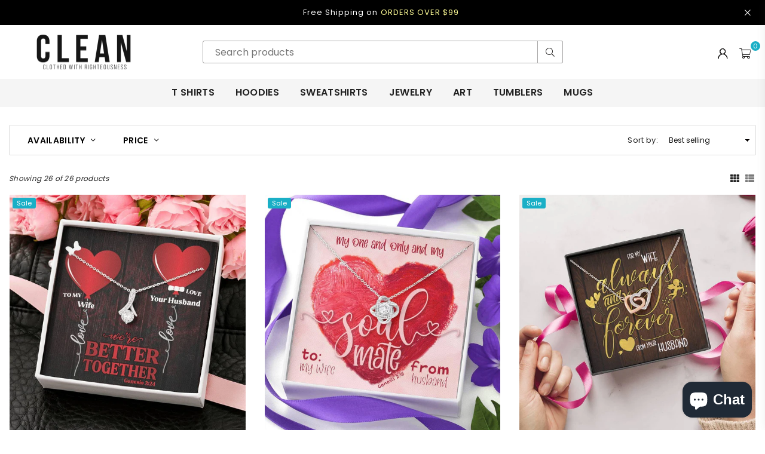

--- FILE ---
content_type: text/html; charset=utf-8
request_url: https://cleanapparel.com/collections/jewelry-for-wives
body_size: 32659
content:
<!doctype html>
<html class="no-js" lang="en" >
<head>


<meta charset="utf-8"><meta http-equiv="X-UA-Compatible" content="IE=edge,chrome=1"><meta name="viewport" content="width=device-width, initial-scale=1.0, maximum-scale=1.0, user-scalable=no"><meta name="theme-color" content="#000"><meta name="format-detection" content="telephone=no"><link rel="canonical" href="https://cleanapparel.com/collections/jewelry-for-wives"><meta name="google-site-verification" content="Bd1u9pvj722sGVEa_JLqKMrjoFStj1_J0egkUheN6oU" /><link rel="dns-prefetch" href="https://cleanapparel.com" crossorigin><link rel="dns-prefetch" href="https://storeavenue.myshopify.com" crossorigin><link rel="dns-prefetch" href="https://cdn.shopify.com" crossorigin><link rel="dns-prefetch" href="https://fonts.shopifycdn.com" crossorigin><link rel="preconnect" href="https//fonts.shopifycdn.com/" crossorigin><link rel="preconnect" href="https//cdn.shopify.com" crossorigin><title>Jewelry&ndash; Clean Apparel</title><!-- /snippets/social-meta-tags.liquid --> <meta name="keywords" content="Clean Apparel, cleanapparel.com" /><meta name="author" content="Clean Apparel, LLC"><meta property="og:site_name" content="Clean Apparel"><meta property="og:url" content="https://cleanapparel.com/collections/jewelry-for-wives"><meta property="og:title" content="Jewelry"><meta property="og:type" content="product.group"><meta property="og:description" content="Christian T-shirts, hoodies, mugs and more. "><meta property="og:image" content="http://cleanapparel.com/cdn/shop/collections/4a079f008868535eae8f98938111f88d_1200x1200.jpg?v=1632330623"><meta property="og:image:secure_url" content="https://cleanapparel.com/cdn/shop/collections/4a079f008868535eae8f98938111f88d_1200x1200.jpg?v=1632330623"><meta name="twitter:card" content="summary_large_image"><meta name="twitter:title" content="Jewelry"><meta name="twitter:description" content="Christian T-shirts, hoodies, mugs and more. ">
<link rel="preload" as="style" href="//cleanapparel.com/cdn/shop/t/119/assets/theme.css?v=74698903224680899941755615771"><link rel="preload" as="font" href="//cleanapparel.com/cdn/fonts/poppins/poppins_n4.0ba78fa5af9b0e1a374041b3ceaadf0a43b41362.woff2" type="font/woff2" crossorigin><link rel="preload" as="font" href="//cleanapparel.com/cdn/fonts/poppins/poppins_n7.56758dcf284489feb014a026f3727f2f20a54626.woff2" type="font/woff2" crossorigin><link rel="preload" as="font" href="" type="font/woff2" crossorigin><link rel="preload" as="font" href="" type="font/woff2" crossorigin><link rel="preload" as="font" href="//cleanapparel.com/cdn/shop/t/119/assets/adorn-icons.woff2?v=23110375483909177801682410151" type="font/woff2" crossorigin><style type="text/css">:root{--ft1:Poppins,sans-serif;--ft2:Helvetica,Arial, sans-serif;--ft3:Poppins,sans-serif;--site_gutter:15px;--grid_gutter:30px;--grid_gutter_sm:15px;--input_height:38px;--input_height_sm:32px;--error:#d20000}@media (prefers-reduced-motion:no-preference){:root{scroll-behavior:smooth}}*,::after,::before{box-sizing:border-box}html{overflow-x:hidden}article,aside,details,figcaption,figure,footer,header,hgroup,main,menu,nav,section,summary{display:block}body,button,input,select,textarea{ font-family:-apple-system, BlinkMacSystemFont,"Segoe UI","Roboto","Oxygen","Ubuntu","Cantarell","Fira Sans","Droid Sans","Helvetica Neue",sans-serif;-webkit-font-smoothing:antialiased;-webkit-text-size-adjust:100%}a{background-color:transparent;text-decoration:none}a,img{outline:0!important;border:0}a,a:after, a:before,.anim{transition:all .3s ease-in-out}a:focus, a:hover{outline:0!important}code,pre{font-family:Consolas, monospace;font-size:1em}pre{overflow:auto}small,.txt--minor,.small-font{font-size:80%}.small-font {font-size:90%;}sub,sup{font-size:75%;line-height:0;position:relative;vertical-align:baseline}sup{top:-.5em}sub{bottom:-.25em}img{max-width:100%;border:0}table{width:100%;border-collapse:collapse;border-spacing:0}td,th{padding:0}textarea{overflow:auto;-webkit-appearance:none;-moz-appearance:none}[tabindex='-1']:focus{outline:0}form{margin:0}legend{border:0;padding:0}button,input,optgroup,select,textarea{color:inherit;font:inherit;margin:0;outline:0}button[disabled],input[disabled]{cursor:default}input[type=text],input[type=email],input[type=number],input[type=password],input[type=search],input[type=tel]{-webkit-appearance:none;-moz-appearance:none}button{cursor:pointer}input[type=submit]{cursor:pointer}[type=checkbox]+label,[type=radio]+label {display:inline-block;margin-bottom:0}label[for]{cursor:pointer}textarea{min-height:100px;resize:none;}input[type=checkbox],input[type=radio]{margin:0 5px 0 0;vertical-align:middle}select::-ms-expand{display:none}[role=button],a,button,input,label,select,textarea{touch-action:manipulation}.clearfix::after{content:'';display:table;clear:both}.clear{clear:both}.fallback_txt,.hidden_txt{position:absolute!important;overflow:hidden;clip:rect(0 0 0 0);height:1px;width:1px;margin:-1px;padding:0;border:0}.v_hidden,[data-shopify-xr-hidden]{visibility:hidden}.of_hidden{overflow:hidden}.of_auto{overflow:auto}.js-focus-hidden:focus{outline:0}.no-js:not(html),.no-js .js{display:none}.no-js .no-js:not(html){display:block}.skip-link:focus{clip:auto;width:auto;height:auto;margin:0;color:#111;background-color:#fff;padding:10px;opacity:1;z-index:10000;transition:none}blockquote{background:#f8f8f8;font-weight:600;font-size:15px;font-style:normal;text-align:center;padding:0 30px;margin:0}blockquote p+cite{margin-top:7.5px}blockquote cite{display:block;font-size:13px;font-style:inherit}p{margin:0 0 20px 0}p:last-child{margin-bottom:0}.fine-print{font-size:1.07692em;font-style:italic;margin:20px 0}.txt--emphasis{font-style:italic}svg:not(:root){overflow:hidden}.icon{display:inline-block;width:20px;height:20px;vertical-align:middle;fill:currentColor}.no-svg .icon{display:none}svg.icon:not(.icon--full-color) *{fill:inherit;stroke:inherit}.no-svg .fallback-txt{position:static!important;overflow:inherit;clip:none;height:auto;width:auto;margin:0}ol, ul{margin:0;padding:0}ol{list-style:decimal}li{list-style:none}.tb-wrap{max-width:100%;overflow:auto;-webkit-overflow-scrolling:touch}.vd-wrap{position:relative;overflow:hidden;max-width:100%;padding-bottom:56.25%;height:auto}.vd-wrap iframe{position:absolute;top:0;left:0;width:100%;height:100%}.form-vertical input,.form-vertical select,.form-vertical textarea{display:block;width:100%}.form-vertical [type=checkbox],.form-vertical [type=radio]{display:inline-block;width:auto;margin-right:5px}.grid{list-style:none;padding:0;margin:0 -15px;}.grid::after{content:'';display:table;clear:both}.grid__item{ padding-left:15px;padding-right:15px;float:left;width:100%}@media only screen and (max-width:1024px){.grid{margin:0 -7.5px}.grid__item{padding-left:7.5px;padding-right:7.5px}}.grid__item[class*="--push"]{position:relative}.grid--rev{direction:rtl;text-align:left}.grid--rev>.grid__item{direction:ltr;text-align:left;float:right}.col-1,.one-whole{width:100%}.col-2,.five-tenths,.four-eighths,.one-half,.three-sixths,.two-quarters,.wd-50{width:50%}.col-3,.one-third,.two-sixths{width:33.33333%}.four-sixths,.two-thirds{width:66.66667%}.col-4,.one-quarter,.two-eighths{width:25%}.six-eighths,.three-quarters{width:75%}.col-5,.one-fifth,.two-tenths{width:20%}.four-tenths,.two-fifths,.wd-40{width:40%}.six-tenths,.three-fifths,.wd-60{width:60%}.eight-tenths,.four-fifths,.wd-80{width:80%}.col-6,.one-sixth{width:16.66667%}.five-sixths{width:83.33333%}.col-7,.one-seventh{width:14.28571%}.col-8,.one-eighth{width:12.5%}.three-eighths{width:37.5%}.five-eighths{width:62.5%}.seven-eighths{width:87.5%}.col-9,.one-nineth{width:11.11111%}.col-10,.one-tenth{width:10%}.three-tenths,.wd-30{width:30%}.seven-tenths,.wd-70{width:70%}.nine-tenths,.wd-90{width:90%}.show{display:block!important}.hide{display:none!important}@media only screen and (min-width:767px){.medium-up--one-whole{width:100%}.medium-up--five-tenths,.medium-up--four-eighths,.medium-up--one-half,.medium-up--three-sixths,.medium-up--two-quarters{width:50%}.medium-up--one-third,.medium-up--two-sixths{width:33.33333%}.medium-up--four-sixths,.medium-up--two-thirds{width:66.66667%}.medium-up--one-quarter,.medium-up--two-eighths{width:25%}.medium-up--six-eighths,.medium-up--three-quarters{width:75%}.medium-up--one-fifth,.medium-up--two-tenths{width:20%}.medium-up--four-tenths,.medium-up--two-fifths{width:40%}.medium-up--six-tenths,.medium-up--three-fifths{width:60%}.medium-up--eight-tenths,.medium-up--four-fifths{width:80%}.medium-up--one-sixth{width:16.66667%}.medium-up--five-sixths{width:83.33333%}.medium-up--one-seventh{width:14.28571%}.medium-up--one-eighth{width:12.5%}.medium-up--three-eighths{width:37.5%}.medium-up--five-eighths{width:62.5%}.medium-up--seven-eighths{width:87.5%}.medium-up--one-nineth{width:11.11111%}.medium-up--one-tenth{width:10%}.medium-up--three-tenths{width:30%}.medium-up--seven-tenths{width:70%}.medium-up--nine-tenths{width:90%}.grid--uniform .medium-up--five-tenths:nth-child(2n+1),.grid--uniform .medium-up--four-eighths:nth-child(2n+1),.grid--uniform .medium-up--one-eighth:nth-child(8n+1),.grid--uniform .medium-up--one-fifth:nth-child(5n+1),.grid--uniform .medium-up--one-half:nth-child(2n+1),.grid--uniform .medium-up--one-quarter:nth-child(4n+1),.grid--uniform .medium-up--one-seventh:nth-child(7n+1),.grid--uniform .medium-up--one-sixth:nth-child(6n+1),.grid--uniform .medium-up--one-third:nth-child(3n+1),.grid--uniform .medium-up--three-sixths:nth-child(2n+1),.grid--uniform .medium-up--two-eighths:nth-child(4n+1),.grid--uniform .medium-up--two-sixths:nth-child(3n+1){clear:both}.medium-up--show{display:block!important}.medium-up--hide{display:none!important}}@media only screen and (min-width:1025px){.large-up--one-whole{width:100%}.large-up--five-tenths,.large-up--four-eighths,.large-up--one-half,.large-up--three-sixths,.large-up--two-quarters{width:50%}.large-up--one-third,.large-up--two-sixths{width:33.33333%}.large-up--four-sixths,.large-up--two-thirds{width:66.66667%}.large-up--one-quarter,.large-up--two-eighths{width:25%}.large-up--six-eighths,.large-up--three-quarters{width:75%}.large-up--one-fifth,.large-up--two-tenths{width:20%}.large-up--four-tenths,.large-up--two-fifths{width:40%}.large-up--six-tenths,.large-up--three-fifths{width:60%}.large-up--eight-tenths,.large-up--four-fifths{width:80%}.large-up--one-sixth{width:16.66667%}.large-up--five-sixths{width:83.33333%}.large-up--one-seventh{width:14.28571%}.large-up--one-eighth{width:12.5%}.large-up--three-eighths{width:37.5%}.large-up--five-eighths{width:62.5%}.large-up--seven-eighths{width:87.5%}.large-up--one-nineth{width:11.11111%}.large-up--one-tenth{width:10%}.large-up--three-tenths{width:30%}.large-up--seven-tenths{width:70%}.large-up--nine-tenths{width:90%}.grid--uniform .large-up--five-tenths:nth-child(2n+1),.grid--uniform .large-up--four-eighths:nth-child(2n+1),.grid--uniform .large-up--one-eighth:nth-child(8n+1),.grid--uniform .large-up--one-fifth:nth-child(5n+1),.grid--uniform .large-up--one-half:nth-child(2n+1),.grid--uniform .large-up--one-quarter:nth-child(4n+1),.grid--uniform .large-up--one-seventh:nth-child(7n+1),.grid--uniform .large-up--one-sixth:nth-child(6n+1),.grid--uniform .large-up--one-third:nth-child(3n+1),.grid--uniform .large-up--three-sixths:nth-child(2n+1),.grid--uniform .large-up--two-eighths:nth-child(4n+1),.grid--uniform .large-up--two-sixths:nth-child(3n+1){clear:both}.large-up--show{display:block!important}.large-up--hide{display:none!important}}@media only screen and (min-width:1280px){.widescreen--one-whole{width:100%}.widescreen--five-tenths,.widescreen--four-eighths,.widescreen--one-half,.widescreen--three-sixths,.widescreen--two-quarters{width:50%}.widescreen--one-third,.widescreen--two-sixths{width:33.33333%}.widescreen--four-sixths,.widescreen--two-thirds{width:66.66667%}.widescreen--one-quarter,.widescreen--two-eighths{width:25%}.widescreen--six-eighths,.widescreen--three-quarters{width:75%}.widescreen--one-fifth,.widescreen--two-tenths{width:20%}.widescreen--four-tenths,.widescreen--two-fifths{width:40%}.widescreen--six-tenths,.widescreen--three-fifths{width:60%}.widescreen--eight-tenths,.widescreen--four-fifths{width:80%}.widescreen--one-sixth{width:16.66667%}.widescreen--five-sixths{width:83.33333%}.widescreen--one-seventh{width:14.28571%}.widescreen--one-eighth{width:12.5%}.widescreen--three-eighths{width:37.5%}.widescreen--five-eighths{width:62.5%}.widescreen--seven-eighths{width:87.5%}.widescreen--one-nineth{width:11.11111%}.widescreen--one-tenth{width:10%}.widescreen--three-tenths{width:30%}.widescreen--seven-tenths{width:70%}.widescreen--nine-tenths{width:90%}.grid--uniform .widescreen--five-tenths:nth-child(2n+1),.grid--uniform .widescreen--four-eighths:nth-child(2n+1),.grid--uniform .widescreen--one-eighth:nth-child(8n+1),.grid--uniform .widescreen--one-fifth:nth-child(5n+1),.grid--uniform .widescreen--one-half:nth-child(2n+1),.grid--uniform .widescreen--one-quarter:nth-child(4n+1),.grid--uniform .widescreen--one-seventh:nth-child(7n+1),.grid--uniform .widescreen--one-sixth:nth-child(6n+1),.grid--uniform .widescreen--one-third:nth-child(3n+1),.grid--uniform .widescreen--three-sixths:nth-child(2n+1),.grid--uniform .widescreen--two-eighths:nth-child(4n+1),.grid--uniform .widescreen--two-sixths:nth-child(3n+1){clear:both}.widescreen--show{display:block!important}.widescreen--hide{display:none!important}}@media only screen and (min-width:767px) and (max-width:1024px){.medium--one-whole{width:100%}.medium--five-tenths,.medium--four-eighths,.medium--one-half,.medium--three-sixths,.medium--two-quarters{width:50%}.medium--one-third,.medium--two-sixths{width:33.33333%}.medium--four-sixths,.medium--two-thirds{width:66.66667%}.medium--one-quarter,.medium--two-eighths{width:25%}.medium--six-eighths,.medium--three-quarters{width:75%}.medium--one-fifth,.medium--two-tenths{width:20%}.medium--four-tenths,.medium--two-fifths{width:40%}.medium--six-tenths,.medium--three-fifths{width:60%}.medium--eight-tenths,.medium--four-fifths{width:80%}.medium--one-sixth{width:16.66667%}.medium--five-sixths{width:83.33333%}.medium--one-seventh{width:14.28571%}.medium--one-eighth{width:12.5%}.medium--three-eighths{width:37.5%}.medium--five-eighths{width:62.5%}.medium--seven-eighths{width:87.5%}.medium--one-nineth{width:11.11111%}.medium--one-tenth{width:10%}.medium--three-tenths{width:30%}.medium--seven-tenths{width:70%}.medium--nine-tenths{width:90%}.grid--uniform .medium--five-tenths:nth-child(2n+1),.grid--uniform .medium--four-eighths:nth-child(2n+1),.grid--uniform .medium--one-eighth:nth-child(8n+1),.grid--uniform .medium--one-fifth:nth-child(5n+1),.grid--uniform .medium--one-half:nth-child(2n+1),.grid--uniform .medium--one-quarter:nth-child(4n+1),.grid--uniform .medium--one-seventh:nth-child(7n+1),.grid--uniform .medium--one-sixth:nth-child(6n+1),.grid--uniform .medium--one-third:nth-child(3n+1),.grid--uniform .medium--three-sixths:nth-child(2n+1),.grid--uniform .medium--two-eighths:nth-child(4n+1),.grid--uniform .medium--two-sixths:nth-child(3n+1){clear:both}.medium--show{display:block!important}.medium--hide{display:none!important}}@media only screen and (max-width:766px){.grid{margin:0 -5px}.grid__item{padding-left:5px;padding-right:5px}.small--one-whole{width:100%}.small--five-tenths,.small--four-eighths,.small--one-half,.small--three-sixths,.small--two-quarters{width:50%}.small--one-third,.small--two-sixths{width:33.33333%}.small--four-sixths,.small--two-thirds{width:66.66667%}.small--one-quarter,.small--two-eighths{width:25%}.small--six-eighths,.small--three-quarters{width:75%}.small--one-fifth,.small--two-tenths{width:20%}.small--four-tenths,.small--two-fifths{width:40%}.small--six-tenths,.small--three-fifths{width:60%}.small--eight-tenths,.small--four-fifths{width:80%}.small--one-sixth{width:16.66667%}.small--five-sixths{width:83.33333%}.small--one-seventh{width:14.28571%}.small--one-eighth{width:12.5%}.small--three-eighths{width:37.5%}.small--five-eighths{width:62.5%}.small--seven-eighths{width:87.5%}.small--one-nineth{width:11.11111%}.small--one-tenth{width:10%}.small--three-tenths{width:30%}.small--seven-tenths{width:70%}.small--nine-tenths{width:90%}.grid--uniform .small--five-tenths:nth-child(2n+1),.grid--uniform .small--four-eighths:nth-child(2n+1),.grid--uniform .small--one-eighth:nth-child(8n+1),.grid--uniform .small--one-half:nth-child(2n+1),.grid--uniform .small--one-quarter:nth-child(4n+1),.grid--uniform .small--one-seventh:nth-child(7n+1),.grid--uniform .small--one-sixth:nth-child(6n+1),.grid--uniform .small--one-third:nth-child(3n+1),.grid--uniform .small--three-sixths:nth-child(2n+1),.grid--uniform .small--two-eighths:nth-child(4n+1),.grid--uniform .small--two-sixths:nth-child(3n+1),.grid--uniform.small--one-fifth:nth-child(5n+1){clear:both}.small--show{display:block!important}.small--hide{display:none!important}}.grid-tbl{display:table;table-layout:fixed;width:100%}.grid-tbl>.grid-col,.grid-tbl>.grid__item{float:none;display:table-cell;vertical-align:middle}.grid-products {margin:0 -15.0px;}.grid-products .grid__item{ padding-left:15.0px;padding-right:15.0px;}@media (max-width:767px){.grid-products {margin:0 -7.5px;}.grid-products .grid__item{ padding-left:7.5px;padding-right:7.5px;}}.m_auto {margin-left:auto;margin-right:auto}.m0 {margin:0!important}.mt0 {margin-top:0!important}.ml0 {margin-left:0!important}.mr0 {margin-right:0!important}.mb0 {margin-bottom:0!important}.ml5 {margin-left:5px}.mt5 {margin-top:5px}.mr5 {margin-right:5px}.mb5 {margin-bottom:5px}.ml10 {margin-left:10px}.mt10 {margin-top:10px}.mr10 {margin-right:10px}.mb10 {margin-bottom:10px}.ml15 {margin-left:15px}.mt15 {margin-top:15px}.mr15 {margin-right:15px}.mb15 {margin-bottom:15px}.ml20 {margin-left:20px}.mt20 {margin-top:20px}.mr20 {margin-right:20px}.mb20 {margin-bottom:20px}.ml25 {margin-left:25px}.mt25 {margin-top:25px}.mr25 {margin-right:25px}.mb25 {margin-bottom:25px}.ml30 {margin-left:30px}.mt30 {margin-top:30px}.mr30 {margin-right:30px}.mb30 {margin-bottom:30px}.pd0 {padding:0!important}.pd_t {padding-top:0}.pd_l {padding-left:0}.pd_r {padding-right:0}.pd_b {padding-bottom:0}.p5 {padding:5px}.p10 {padding:10px}.p15 {padding:15px}.p20 {padding:20px}.p25 {padding:25px}.p30 {padding:30px}.mt1 { margin-top:1px;}.mt2 { margin-top:2px;}.mt3 { margin-top:3px;}.mt4 { margin-top:4px;}.bdr_rd0{border-radius:0}.bdr_rd3{border-radius:3px}.bdr_rd4{border-radius:4px}.bdr_rd5{border-radius:5px}.bdr_rd6{border-radius:6px}.bdr_rd7{border-radius:7px}.bdr_rd8{border-radius:8px}.bdr_rd9{border-radius:9px}.bdr_rd10{border-radius:10px}.bdr_rd15{border-radius:15px}.bdr_rd50{border-radius:50%}.db{display:block}.dbi{display:inline-block}.dn {display:none}.pa {position:absolute}.pr {position:relative}.fwl{font-weight:300}.fwr{font-weight:400}.fwm{font-weight:500}.fwsb{font-weight:600}b,strong,.fwb{font-weight:700}em,.em{font-style:italic}.ttu{text-transform:uppercase}.ttl{text-transform:lowercase}.ttc{text-transform:capitalize}.ttn{text-transform:none}.tdn {text-decoration:none!important}.tdu {text-decoration:underline}.grid-sizer{width:25%;position:absolute}.w_auto {width:auto!important}.h_auto{height:auto}.w_100{width:100%!important}.h_100{height:100%!important}.img_fl{display:block;width:100%;height:auto}.imgWrapper{display:block;margin:auto}.bgImg{background-size:cover;background-repeat:no-repeat;background-position:center}.fl{display:flex}.fl1{flex:1}.f-row{flex-direction:row}.f-col{flex-direction:column}.f-wrap{flex-wrap:wrap}.f-nowrap{flex-wrap:nowrap}.f-jcs{justify-content:flex-start}.f-jce{justify-content:flex-end}.f-jcc{justify-content:center}.f-jcsb{justify-content:space-between}.f-jcsa{justify-content:space-around}.f-jcse{justify-content:space-evenly}.f-ais{align-items:flex-start}.f-aie{align-items:flex-end}.f-aic{align-items:center}.f-aib{align-items:baseline}.f-aist{align-items:stretch}.f-acs{align-content:flex-start}.f-ace{align-content:flex-end}.f-acc{align-content:center}.f-acsb{align-content:space-between}.f-acsa{align-content:space-around}.f-acst{align-content:stretch}.f-asa{align-self:auto}.f-ass{align-self:flex-start}.f-ase{align-self:flex-end}.f-asc{align-self:center}.f-asb{align-self:baseline}.f-asst{align-self:stretch}.order0{order:0}.order1{order:1}.order2{order:2}.order3{order:3}.tl{text-align:left!important}.tc{text-align:center!important}.tr{text-align:right!important}.tjc{text-align:justify;}@media (min-width:768px){.tl-md{text-align:left!important}.tc-md{text-align:center!important}.tr-md{text-align:right!important}.f-row-md{flex-direction:row}.f-col-md{flex-direction:column}.f-wrap-md{flex-wrap:wrap}.f-nowrap-md{flex-wrap:nowrap}.f-jcs-md{justify-content:flex-start}.f-jce-md{justify-content:flex-end}.f-jcc-md{justify-content:center}.f-jcsb-md{justify-content:space-between}.f-jcsa-md{justify-content:space-around}.f-jcse-md{justify-content:space-evenly}.f-ais-md{align-items:flex-start}.f-aie-md{align-items:flex-end}.f-aic-md{align-items:center}.f-aib-md{align-items:baseline}.f-aist-md{align-items:stretch}.f-acs-md{align-content:flex-start}.f-ace-md{align-content:flex-end}.f-acc-md{align-content:center}.f-acsb-md{align-content:space-between}.f-acsa-md{align-content:space-around}.f-acst-md{align-content:stretch}.f-asa-md{align-self:auto}.f-ass-md{align-self:flex-start}.f-ase-md{align-self:flex-end}.f-asc-md{align-self:center}.f-asb-md{align-self:baseline}.f-asst-md{align-self:stretch}}@media (min-width:1025px){.f-row-lg{flex-direction:row}.f-col-lg{flex-direction:column}.f-wrap-lg{flex-wrap:wrap}.f-nowrap-lg{flex-wrap:nowrap}.tl-lg {text-align:left!important}.tc-lg {text-align:center!important}.tr-lg {text-align:right!important}}@media (min-width:1280px){.f-wrap-xl{flex-wrap:wrap}.f-col-xl{flex-direction:column}.tl-xl {text-align:left!important}.tc-xl {text-align:center!important}.tr-xl {text-align:right!important}}@font-face {font-family: Poppins;font-weight: 300;font-style: normal;font-display: swap;src: url("//cleanapparel.com/cdn/fonts/poppins/poppins_n3.05f58335c3209cce17da4f1f1ab324ebe2982441.woff2") format("woff2"), url("//cleanapparel.com/cdn/fonts/poppins/poppins_n3.6971368e1f131d2c8ff8e3a44a36b577fdda3ff5.woff") format("woff");}@font-face {font-family: Poppins;font-weight: 400;font-style: normal;font-display: swap;src: url("//cleanapparel.com/cdn/fonts/poppins/poppins_n4.0ba78fa5af9b0e1a374041b3ceaadf0a43b41362.woff2") format("woff2"), url("//cleanapparel.com/cdn/fonts/poppins/poppins_n4.214741a72ff2596839fc9760ee7a770386cf16ca.woff") format("woff");}@font-face {font-family: Poppins;font-weight: 500;font-style: normal;font-display: swap;src: url("//cleanapparel.com/cdn/fonts/poppins/poppins_n5.ad5b4b72b59a00358afc706450c864c3c8323842.woff2") format("woff2"), url("//cleanapparel.com/cdn/fonts/poppins/poppins_n5.33757fdf985af2d24b32fcd84c9a09224d4b2c39.woff") format("woff");}@font-face {font-family: Poppins;font-weight: 600;font-style: normal;font-display: swap;src: url("//cleanapparel.com/cdn/fonts/poppins/poppins_n6.aa29d4918bc243723d56b59572e18228ed0786f6.woff2") format("woff2"), url("//cleanapparel.com/cdn/fonts/poppins/poppins_n6.5f815d845fe073750885d5b7e619ee00e8111208.woff") format("woff");}@font-face {font-family: Poppins;font-weight: 700;font-style: normal;font-display: swap;src: url("//cleanapparel.com/cdn/fonts/poppins/poppins_n7.56758dcf284489feb014a026f3727f2f20a54626.woff2") format("woff2"), url("//cleanapparel.com/cdn/fonts/poppins/poppins_n7.f34f55d9b3d3205d2cd6f64955ff4b36f0cfd8da.woff") format("woff");}@font-face {font-family: Poppins;font-weight: 800;font-style: normal;font-display: swap;src: url("//cleanapparel.com/cdn/fonts/poppins/poppins_n8.580200d05bca09e2e0c6f4c922047c227dfa8e8c.woff2") format("woff2"), url("//cleanapparel.com/cdn/fonts/poppins/poppins_n8.f4450f472fdcbe9e829f3583ebd559988f5a3d25.woff") format("woff");}@font-face {font-family: Poppins;font-weight: 900;font-style: normal;font-display: swap;src: url("//cleanapparel.com/cdn/fonts/poppins/poppins_n9.eb6b9ef01b62e777a960bfd02fc9fb4918cd3eab.woff2") format("woff2"), url("//cleanapparel.com/cdn/fonts/poppins/poppins_n9.6501a5bd018e348b6d5d6e8c335f9e7d32a80c36.woff") format("woff");}@font-face{font-family:Adorn-Icons;src:url("//cleanapparel.com/cdn/shop/t/119/assets/adorn-icons.woff2?v=23110375483909177801682410151") format('woff2'),url("//cleanapparel.com/cdn/shop/t/119/assets/adorn-icons.woff?v=3660380726993999231682410151") format('woff');font-weight:400;font-style:normal;font-display:swap}.at{font:normal normal normal 15px/1 Adorn-Icons;speak:none;text-transform:none;display:inline-block;vertical-align:middle;text-rendering:auto;-webkit-font-smoothing:antialiased;-moz-osx-font-smoothing:grayscale}</style><link href="//cleanapparel.com/cdn/shop/t/119/assets/theme.css?v=74698903224680899941755615771" rel="stylesheet" type="text/css" media="all" /><link href="//cleanapparel.com/cdn/shop/t/119/assets/collection.css?v=2843372589926988421755615771" rel="stylesheet" type="text/css" media="all" /><link rel="preload" href="//cleanapparel.com/cdn/shop/t/119/assets/jquery.min.js?v=11054033913403182911682410152" as="script"><link rel="preload" href="//cleanapparel.com/cdn/shop/t/119/assets/vendor.min.js?v=53531327463237195191682410152" as="script"><script src="//cleanapparel.com/cdn/shop/t/119/assets/jquery.min.js?v=11054033913403182911682410152" defer="defer"></script><script>var theme = {strings:{addToCart:"Add to cart",soldOut:"Sold out",unavailable:"Sold out",showMore:"Show More",showLess:"Show Less"},mlcurrency:false,moneyFormat:"\u003cspan class=money\u003e${{amount}}\u003c\/span\u003e",currencyFormat:"money_format",shopCurrency:"USD",autoCurrencies:true,money_currency_format:"${{amount}} USD",money_format:"${{amount}}",ajax_cart:false,fixedHeader:true,animation:false,animationMobile:true,searchresult:"See all results",wlAvailable:"Available in Wishlist",rtl:false,days:"Days",hours:"Hrs",minuts:"Min",seconds:"Sec",};document.documentElement.className = document.documentElement.className.replace('no-js', 'js');window.lazySizesConfig = window.lazySizesConfig || {};window.lazySizesConfig.loadMode = 1;window.lazySizesConfig.expand = 10;window.lazySizesConfig.expFactor = 1.5;window.lazySizesConfig.loadHidden = false;var Metatheme = null,thm = 'Optimal', shpeml = 'cleanapparelllc@gmail.com', dmn = window.location.hostname;</script><script src="//cleanapparel.com/cdn/shop/t/119/assets/vendor.min.js?v=53531327463237195191682410152" defer="defer"></script>
   <script>window.performance && window.performance.mark && window.performance.mark('shopify.content_for_header.start');</script><meta name="google-site-verification" content="fQ83PKheIjB6hqc72GU5iYzTBS3jVTGNCEewgk2678M">
<meta name="google-site-verification" content="3Mr7JcXYE_wFbHxqPva6fM-q5T3ol9OhdzN3Ki-MI8E">
<meta id="shopify-digital-wallet" name="shopify-digital-wallet" content="/17529447/digital_wallets/dialog">
<meta name="shopify-checkout-api-token" content="3fb5336c5440a398a0a1c5c83fdc60cd">
<meta id="in-context-paypal-metadata" data-shop-id="17529447" data-venmo-supported="false" data-environment="production" data-locale="en_US" data-paypal-v4="true" data-currency="USD">
<link rel="alternate" type="application/atom+xml" title="Feed" href="/collections/jewelry-for-wives.atom" />
<link rel="next" href="/collections/jewelry-for-wives?page=2">
<link rel="alternate" type="application/json+oembed" href="https://cleanapparel.com/collections/jewelry-for-wives.oembed">
<script async="async" data-src="/checkouts/internal/preloads.js?locale=en-US"></script>
<link rel="preconnect" href="https://shop.app" crossorigin="anonymous">
<script async="async" data-src="https://shop.app/checkouts/internal/preloads.js?locale=en-US&shop_id=17529447" crossorigin="anonymous"></script>
<script id="apple-pay-shop-capabilities" type="application/json">{"shopId":17529447,"countryCode":"US","currencyCode":"USD","merchantCapabilities":["supports3DS"],"merchantId":"gid:\/\/shopify\/Shop\/17529447","merchantName":"Clean Apparel","requiredBillingContactFields":["postalAddress","email","phone"],"requiredShippingContactFields":["postalAddress","email","phone"],"shippingType":"shipping","supportedNetworks":["visa","masterCard","amex","discover","elo","jcb"],"total":{"type":"pending","label":"Clean Apparel","amount":"1.00"},"shopifyPaymentsEnabled":true,"supportsSubscriptions":true}</script>
<script id="shopify-features" type="application/json">{"accessToken":"3fb5336c5440a398a0a1c5c83fdc60cd","betas":["rich-media-storefront-analytics"],"domain":"cleanapparel.com","predictiveSearch":true,"shopId":17529447,"locale":"en"}</script>
<script>var Shopify = Shopify || {};
Shopify.shop = "storeavenue.myshopify.com";
Shopify.locale = "en";
Shopify.currency = {"active":"USD","rate":"1.0"};
Shopify.country = "US";
Shopify.theme = {"name":"Optimal-install-me","id":131111354563,"schema_name":"Optimal","schema_version":"v2.0","theme_store_id":null,"role":"main"};
Shopify.theme.handle = "null";
Shopify.theme.style = {"id":null,"handle":null};
Shopify.cdnHost = "cleanapparel.com/cdn";
Shopify.routes = Shopify.routes || {};
Shopify.routes.root = "/";</script>
<script type="module">!function(o){(o.Shopify=o.Shopify||{}).modules=!0}(window);</script>
<script>!function(o){function n(){var o=[];function n(){o.push(Array.prototype.slice.apply(arguments))}return n.q=o,n}var t=o.Shopify=o.Shopify||{};t.loadFeatures=n(),t.autoloadFeatures=n()}(window);</script>
<script>
  window.ShopifyPay = window.ShopifyPay || {};
  window.ShopifyPay.apiHost = "shop.app\/pay";
  window.ShopifyPay.redirectState = null;
</script>
<script id="shop-js-analytics" type="application/json">{"pageType":"collection"}</script>
<script defer="defer" async type="module" data-src="//cleanapparel.com/cdn/shopifycloud/shop-js/modules/v2/client.init-shop-cart-sync_COMZFrEa.en.esm.js"></script>
<script defer="defer" async type="module" data-src="//cleanapparel.com/cdn/shopifycloud/shop-js/modules/v2/chunk.common_CdXrxk3f.esm.js"></script>
<script type="module">
  await import("//cleanapparel.com/cdn/shopifycloud/shop-js/modules/v2/client.init-shop-cart-sync_COMZFrEa.en.esm.js");
await import("//cleanapparel.com/cdn/shopifycloud/shop-js/modules/v2/chunk.common_CdXrxk3f.esm.js");

  window.Shopify.SignInWithShop?.initShopCartSync?.({"fedCMEnabled":true,"windoidEnabled":true});

</script>
<script>
  window.Shopify = window.Shopify || {};
  if (!window.Shopify.featureAssets) window.Shopify.featureAssets = {};
  window.Shopify.featureAssets['shop-js'] = {"shop-cart-sync":["modules/v2/client.shop-cart-sync_CRSPkpKa.en.esm.js","modules/v2/chunk.common_CdXrxk3f.esm.js"],"init-fed-cm":["modules/v2/client.init-fed-cm_DO1JVZ96.en.esm.js","modules/v2/chunk.common_CdXrxk3f.esm.js"],"init-windoid":["modules/v2/client.init-windoid_hXardXh0.en.esm.js","modules/v2/chunk.common_CdXrxk3f.esm.js"],"init-shop-email-lookup-coordinator":["modules/v2/client.init-shop-email-lookup-coordinator_jpxQlUsx.en.esm.js","modules/v2/chunk.common_CdXrxk3f.esm.js"],"shop-toast-manager":["modules/v2/client.shop-toast-manager_C-K0q6-t.en.esm.js","modules/v2/chunk.common_CdXrxk3f.esm.js"],"shop-button":["modules/v2/client.shop-button_B6dBoDg5.en.esm.js","modules/v2/chunk.common_CdXrxk3f.esm.js"],"shop-login-button":["modules/v2/client.shop-login-button_BHRMsoBb.en.esm.js","modules/v2/chunk.common_CdXrxk3f.esm.js","modules/v2/chunk.modal_C89cmTvN.esm.js"],"shop-cash-offers":["modules/v2/client.shop-cash-offers_p6Pw3nax.en.esm.js","modules/v2/chunk.common_CdXrxk3f.esm.js","modules/v2/chunk.modal_C89cmTvN.esm.js"],"avatar":["modules/v2/client.avatar_BTnouDA3.en.esm.js"],"init-shop-cart-sync":["modules/v2/client.init-shop-cart-sync_COMZFrEa.en.esm.js","modules/v2/chunk.common_CdXrxk3f.esm.js"],"init-shop-for-new-customer-accounts":["modules/v2/client.init-shop-for-new-customer-accounts_BNQiNx4m.en.esm.js","modules/v2/client.shop-login-button_BHRMsoBb.en.esm.js","modules/v2/chunk.common_CdXrxk3f.esm.js","modules/v2/chunk.modal_C89cmTvN.esm.js"],"pay-button":["modules/v2/client.pay-button_CRuQ9trT.en.esm.js","modules/v2/chunk.common_CdXrxk3f.esm.js"],"init-customer-accounts-sign-up":["modules/v2/client.init-customer-accounts-sign-up_Q1yheB3t.en.esm.js","modules/v2/client.shop-login-button_BHRMsoBb.en.esm.js","modules/v2/chunk.common_CdXrxk3f.esm.js","modules/v2/chunk.modal_C89cmTvN.esm.js"],"checkout-modal":["modules/v2/client.checkout-modal_DtXVhFgQ.en.esm.js","modules/v2/chunk.common_CdXrxk3f.esm.js","modules/v2/chunk.modal_C89cmTvN.esm.js"],"init-customer-accounts":["modules/v2/client.init-customer-accounts_B5rMd0lj.en.esm.js","modules/v2/client.shop-login-button_BHRMsoBb.en.esm.js","modules/v2/chunk.common_CdXrxk3f.esm.js","modules/v2/chunk.modal_C89cmTvN.esm.js"],"lead-capture":["modules/v2/client.lead-capture_CmGCXBh3.en.esm.js","modules/v2/chunk.common_CdXrxk3f.esm.js","modules/v2/chunk.modal_C89cmTvN.esm.js"],"shop-follow-button":["modules/v2/client.shop-follow-button_CV5C02lv.en.esm.js","modules/v2/chunk.common_CdXrxk3f.esm.js","modules/v2/chunk.modal_C89cmTvN.esm.js"],"shop-login":["modules/v2/client.shop-login_Bz_Zm_XZ.en.esm.js","modules/v2/chunk.common_CdXrxk3f.esm.js","modules/v2/chunk.modal_C89cmTvN.esm.js"],"payment-terms":["modules/v2/client.payment-terms_D7XnU2ez.en.esm.js","modules/v2/chunk.common_CdXrxk3f.esm.js","modules/v2/chunk.modal_C89cmTvN.esm.js"]};
</script>
<script>(function() {
  var isLoaded = false;
  function asyncLoad() {
    if (isLoaded) return;
    isLoaded = true;
    var urls = ["https:\/\/static.klaviyo.com\/onsite\/js\/klaviyo.js?company_id=MUn2Hw\u0026shop=storeavenue.myshopify.com","\/\/cdn.shopify.com\/proxy\/b0249784e927b831e48697872828b65f7904f9d66156b4019a3a682cb8d2e9d7\/api.goaffpro.com\/loader.js?shop=storeavenue.myshopify.com\u0026sp-cache-control=cHVibGljLCBtYXgtYWdlPTkwMA","https:\/\/cdncozyantitheft.addons.business\/js\/script_tags\/storeavenue\/qyoTGGudKk1dyhhcmXloMB12psyF06H9.js?shop=storeavenue.myshopify.com","\/\/cdn.shopify.com\/proxy\/ad8eea6343d70d40136450de853c1c06e3c65edb79e19ce0785f965fe76d6e39\/static.cdn.printful.com\/static\/js\/external\/shopify-product-customizer.js?v=0.28\u0026shop=storeavenue.myshopify.com\u0026sp-cache-control=cHVibGljLCBtYXgtYWdlPTkwMA","https:\/\/cdn.hextom.com\/js\/freeshippingbar.js?shop=storeavenue.myshopify.com","https:\/\/cdn.hextom.com\/js\/quickannouncementbar.js?shop=storeavenue.myshopify.com"];
    for (var i = 0; i < urls.length; i++) {
      var s = document.createElement('script');
      s.type = 'text/javascript';
      s.async = true;
      s.src = urls[i];
      var x = document.getElementsByTagName('script')[0];
      x.parentNode.insertBefore(s, x);
    }
  };
  document.addEventListener('StartAsyncLoading',function(event){asyncLoad();});if(window.attachEvent) {
    window.attachEvent('onload', function(){});
  } else {
    window.addEventListener('load', function(){}, false);
  }
})();</script>
<script id="__st">var __st={"a":17529447,"offset":-21600,"reqid":"24f6a456-3f8c-4319-b451-10c9c55ad94f-1763178409","pageurl":"cleanapparel.com\/collections\/jewelry-for-wives","u":"3610fdcdb62f","p":"collection","rtyp":"collection","rid":242487591107};</script>
<script>window.ShopifyPaypalV4VisibilityTracking = true;</script>
<script id="captcha-bootstrap">!function(){'use strict';const t='contact',e='account',n='new_comment',o=[[t,t],['blogs',n],['comments',n],[t,'customer']],c=[[e,'customer_login'],[e,'guest_login'],[e,'recover_customer_password'],[e,'create_customer']],r=t=>t.map((([t,e])=>`form[action*='/${t}']:not([data-nocaptcha='true']) input[name='form_type'][value='${e}']`)).join(','),a=t=>()=>t?[...document.querySelectorAll(t)].map((t=>t.form)):[];function s(){const t=[...o],e=r(t);return a(e)}const i='password',u='form_key',d=['recaptcha-v3-token','g-recaptcha-response','h-captcha-response',i],f=()=>{try{return window.sessionStorage}catch{return}},m='__shopify_v',_=t=>t.elements[u];function p(t,e,n=!1){try{const o=window.sessionStorage,c=JSON.parse(o.getItem(e)),{data:r}=function(t){const{data:e,action:n}=t;return t[m]||n?{data:e,action:n}:{data:t,action:n}}(c);for(const[e,n]of Object.entries(r))t.elements[e]&&(t.elements[e].value=n);n&&o.removeItem(e)}catch(o){console.error('form repopulation failed',{error:o})}}const l='form_type',E='cptcha';function T(t){t.dataset[E]=!0}const w=window,h=w.document,L='Shopify',v='ce_forms',y='captcha';let A=!1;((t,e)=>{const n=(g='f06e6c50-85a8-45c8-87d0-21a2b65856fe',I='https://cdn.shopify.com/shopifycloud/storefront-forms-hcaptcha/ce_storefront_forms_captcha_hcaptcha.v1.5.2.iife.js',D={infoText:'Protected by hCaptcha',privacyText:'Privacy',termsText:'Terms'},(t,e,n)=>{const o=w[L][v],c=o.bindForm;if(c)return c(t,g,e,D).then(n);var r;o.q.push([[t,g,e,D],n]),r=I,A||(h.body.append(Object.assign(h.createElement('script'),{id:'captcha-provider',async:!0,src:r})),A=!0)});var g,I,D;w[L]=w[L]||{},w[L][v]=w[L][v]||{},w[L][v].q=[],w[L][y]=w[L][y]||{},w[L][y].protect=function(t,e){n(t,void 0,e),T(t)},Object.freeze(w[L][y]),function(t,e,n,w,h,L){const[v,y,A,g]=function(t,e,n){const i=e?o:[],u=t?c:[],d=[...i,...u],f=r(d),m=r(i),_=r(d.filter((([t,e])=>n.includes(e))));return[a(f),a(m),a(_),s()]}(w,h,L),I=t=>{const e=t.target;return e instanceof HTMLFormElement?e:e&&e.form},D=t=>v().includes(t);t.addEventListener('submit',(t=>{const e=I(t);if(!e)return;const n=D(e)&&!e.dataset.hcaptchaBound&&!e.dataset.recaptchaBound,o=_(e),c=g().includes(e)&&(!o||!o.value);(n||c)&&t.preventDefault(),c&&!n&&(function(t){try{if(!f())return;!function(t){const e=f();if(!e)return;const n=_(t);if(!n)return;const o=n.value;o&&e.removeItem(o)}(t);const e=Array.from(Array(32),(()=>Math.random().toString(36)[2])).join('');!function(t,e){_(t)||t.append(Object.assign(document.createElement('input'),{type:'hidden',name:u})),t.elements[u].value=e}(t,e),function(t,e){const n=f();if(!n)return;const o=[...t.querySelectorAll(`input[type='${i}']`)].map((({name:t})=>t)),c=[...d,...o],r={};for(const[a,s]of new FormData(t).entries())c.includes(a)||(r[a]=s);n.setItem(e,JSON.stringify({[m]:1,action:t.action,data:r}))}(t,e)}catch(e){console.error('failed to persist form',e)}}(e),e.submit())}));const S=(t,e)=>{t&&!t.dataset[E]&&(n(t,e.some((e=>e===t))),T(t))};for(const o of['focusin','change'])t.addEventListener(o,(t=>{const e=I(t);D(e)&&S(e,y())}));const B=e.get('form_key'),M=e.get(l),P=B&&M;t.addEventListener('DOMContentLoaded',(()=>{const t=y();if(P)for(const e of t)e.elements[l].value===M&&p(e,B);[...new Set([...A(),...v().filter((t=>'true'===t.dataset.shopifyCaptcha))])].forEach((e=>S(e,t)))}))}(h,new URLSearchParams(w.location.search),n,t,e,['guest_login'])})(!0,!0)}();</script>
<script integrity="sha256-52AcMU7V7pcBOXWImdc/TAGTFKeNjmkeM1Pvks/DTgc=" data-source-attribution="shopify.loadfeatures" defer="defer" data-src="//cleanapparel.com/cdn/shopifycloud/storefront/assets/storefront/load_feature-81c60534.js" crossorigin="anonymous"></script>
<script crossorigin="anonymous" defer="defer" data-src="//cleanapparel.com/cdn/shopifycloud/storefront/assets/shopify_pay/storefront-65b4c6d7.js?v=20250812"></script>
<script data-source-attribution="shopify.dynamic_checkout.dynamic.init">var Shopify=Shopify||{};Shopify.PaymentButton=Shopify.PaymentButton||{isStorefrontPortableWallets:!0,init:function(){window.Shopify.PaymentButton.init=function(){};var t=document.createElement("script");t.data-src="https://cleanapparel.com/cdn/shopifycloud/portable-wallets/latest/portable-wallets.en.js",t.type="module",document.head.appendChild(t)}};
</script>
<script data-source-attribution="shopify.dynamic_checkout.buyer_consent">
  function portableWalletsHideBuyerConsent(e){var t=document.getElementById("shopify-buyer-consent"),n=document.getElementById("shopify-subscription-policy-button");t&&n&&(t.classList.add("hidden"),t.setAttribute("aria-hidden","true"),n.removeEventListener("click",e))}function portableWalletsShowBuyerConsent(e){var t=document.getElementById("shopify-buyer-consent"),n=document.getElementById("shopify-subscription-policy-button");t&&n&&(t.classList.remove("hidden"),t.removeAttribute("aria-hidden"),n.addEventListener("click",e))}window.Shopify?.PaymentButton&&(window.Shopify.PaymentButton.hideBuyerConsent=portableWalletsHideBuyerConsent,window.Shopify.PaymentButton.showBuyerConsent=portableWalletsShowBuyerConsent);
</script>
<script data-source-attribution="shopify.dynamic_checkout.cart.bootstrap">document.addEventListener("DOMContentLoaded",(function(){function t(){return document.querySelector("shopify-accelerated-checkout-cart, shopify-accelerated-checkout")}if(t())Shopify.PaymentButton.init();else{new MutationObserver((function(e,n){t()&&(Shopify.PaymentButton.init(),n.disconnect())})).observe(document.body,{childList:!0,subtree:!0})}}));
</script>
<script id='scb4127' type='text/javascript' async='' data-src='https://cleanapparel.com/cdn/shopifycloud/privacy-banner/storefront-banner.js'></script><link id="shopify-accelerated-checkout-styles" rel="stylesheet" media="screen" href="https://cleanapparel.com/cdn/shopifycloud/portable-wallets/latest/accelerated-checkout-backwards-compat.css" crossorigin="anonymous">
<style id="shopify-accelerated-checkout-cart">
        #shopify-buyer-consent {
  margin-top: 1em;
  display: inline-block;
  width: 100%;
}

#shopify-buyer-consent.hidden {
  display: none;
}

#shopify-subscription-policy-button {
  background: none;
  border: none;
  padding: 0;
  text-decoration: underline;
  font-size: inherit;
  cursor: pointer;
}

#shopify-subscription-policy-button::before {
  box-shadow: none;
}

      </style>

<script>window.performance && window.performance.mark && window.performance.mark('shopify.content_for_header.end');</script>
<!-- Start of Judge.me Core -->
<link rel="dns-prefetch" href="https://cdn.judge.me/">
<script data-cfasync='false' class='jdgm-settings-script'>window.jdgmSettings={"pagination":5,"disable_web_reviews":false,"badge_no_review_text":"No reviews","badge_n_reviews_text":"{{ n }} review/reviews","badge_star_color":"#181818","hide_badge_preview_if_no_reviews":true,"badge_hide_text":false,"enforce_center_preview_badge":false,"widget_title":"Customer Reviews","widget_open_form_text":"Write a review","widget_close_form_text":"Cancel review","widget_refresh_page_text":"Refresh page","widget_summary_text":"Based on {{ number_of_reviews }} review/reviews","widget_no_review_text":"Be the first to write a review","widget_name_field_text":"Name","widget_verified_name_field_text":"Verified Name (public)","widget_name_placeholder_text":"Enter your name (public)","widget_required_field_error_text":"This field is required.","widget_email_field_text":"Email","widget_verified_email_field_text":"Verified Email (private, can not be edited)","widget_email_placeholder_text":"Enter your email (private)","widget_email_field_error_text":"Please enter a valid email address.","widget_rating_field_text":"Rating","widget_review_title_field_text":"Review Title","widget_review_title_placeholder_text":"Give your review a title","widget_review_body_field_text":"Review","widget_review_body_placeholder_text":"Write your comments here","widget_pictures_field_text":"Picture/Video (optional)","widget_submit_review_text":"Submit Review","widget_submit_verified_review_text":"Submit Verified Review","widget_submit_success_msg_with_auto_publish":"Thank you! Please refresh the page in a few moments to see your review. You can remove or edit your review by logging into \u003ca href='https://judge.me/login' target='_blank' rel='nofollow noopener'\u003eJudge.me\u003c/a\u003e","widget_submit_success_msg_no_auto_publish":"Thank you! Your review will be published as soon as it is approved by the shop admin. You can remove or edit your review by logging into \u003ca href='https://judge.me/login' target='_blank' rel='nofollow noopener'\u003eJudge.me\u003c/a\u003e","widget_show_default_reviews_out_of_total_text":"Showing {{ n_reviews_shown }} out of {{ n_reviews }} reviews.","widget_show_all_link_text":"Show all","widget_show_less_link_text":"Show less","widget_author_said_text":"{{ reviewer_name }} said:","widget_days_text":"{{ n }} days ago","widget_weeks_text":"{{ n }} week/weeks ago","widget_months_text":"{{ n }} month/months ago","widget_years_text":"{{ n }} year/years ago","widget_yesterday_text":"Yesterday","widget_today_text":"Today","widget_replied_text":"\u003e\u003e {{ shop_name }} replied:","widget_read_more_text":"Read more","widget_rating_filter_see_all_text":"See all reviews","widget_sorting_most_recent_text":"Most Recent","widget_sorting_highest_rating_text":"Highest Rating","widget_sorting_lowest_rating_text":"Lowest Rating","widget_sorting_with_pictures_text":"Only Pictures","widget_sorting_most_helpful_text":"Most Helpful","widget_open_question_form_text":"Ask a question","widget_reviews_subtab_text":"Reviews","widget_questions_subtab_text":"Questions","widget_question_label_text":"Question","widget_answer_label_text":"Answer","widget_question_placeholder_text":"Write your question here","widget_submit_question_text":"Submit Question","widget_question_submit_success_text":"Thank you for your question! We will notify you once it gets answered.","widget_star_color":"#1aafc6","verified_badge_text":"Verified","verified_badge_placement":"left-of-reviewer-name","widget_hide_border":false,"widget_social_share":false,"widget_thumb":false,"widget_review_location_show":false,"all_reviews_include_out_of_store_products":true,"all_reviews_out_of_store_text":"(out of store)","all_reviews_product_name_prefix_text":"about","enable_review_pictures":true,"enable_question_anwser":false,"widget_product_reviews_subtab_text":"Product Reviews","widget_shop_reviews_subtab_text":"Shop Reviews","widget_sorting_pictures_first_text":"Pictures First","floating_tab_button_name":"★ Judge.me Reviews","floating_tab_title":"Let customers speak for us","floating_tab_url":"","floating_tab_url_enabled":false,"all_reviews_text_badge_text":"Customers rate us {{ shop.metafields.judgeme.all_reviews_rating | round: 1 }}/5 based on {{ shop.metafields.judgeme.all_reviews_count }} reviews.","all_reviews_text_badge_text_branded_style":"{{ shop.metafields.judgeme.all_reviews_rating | round: 1 }} out of 5 stars based on {{ shop.metafields.judgeme.all_reviews_count }} reviews","all_reviews_text_badge_url":"","featured_carousel_title":"Let customers speak for us","featured_carousel_count_text":"from {{ n }} reviews","featured_carousel_url":"","verified_count_badge_url":"","widget_star_use_custom_color":true,"picture_reminder_submit_button":"Upload Pictures","widget_sorting_videos_first_text":"Videos First","widget_review_pending_text":"Pending","remove_microdata_snippet":true,"preview_badge_no_question_text":"No questions","preview_badge_n_question_text":"{{ number_of_questions }} question/questions","widget_search_bar_placeholder":"Search reviews","widget_sorting_verified_only_text":"Verified only","featured_carousel_theme":"aligned","featured_carousel_more_reviews_button_text":"Read more reviews","featured_carousel_view_product_button_text":"View product","all_reviews_page_load_more_text":"Load More Reviews","widget_public_name_text":"displayed publicly like","default_reviewer_name_has_non_latin":true,"widget_reviewer_anonymous":"Anonymous","medals_widget_title":"Judge.me Review Medals","widget_invalid_yt_video_url_error_text":"Not a YouTube video URL","widget_max_length_field_error_text":"Please enter no more than {0} characters.","widget_verified_by_shop_text":"Verified by Shop","widget_show_photo_gallery":true,"widget_load_with_code_splitting":true,"widget_ugc_title":"Made by us, Shared by you","widget_ugc_subtitle":"Tag us to see your picture featured in our page","widget_ugc_primary_button_text":"Buy Now","widget_ugc_secondary_button_text":"Load More","widget_ugc_reviews_button_text":"View Reviews","widget_summary_average_rating_text":"{{ average_rating }} out of 5","widget_media_grid_title":"Customer photos \u0026 videos","widget_media_grid_see_more_text":"See more","widget_verified_by_judgeme_text":"Verified by Judge.me","widget_verified_by_judgeme_text_in_store_medals":"Verified by Judge.me","widget_media_field_exceed_quantity_message":"Sorry, we can only accept {{ max_media }} for one review.","widget_media_field_exceed_limit_message":"{{ file_name }} is too large, please select a {{ media_type }} less than {{ size_limit }}MB.","widget_review_submitted_text":"Review Submitted!","widget_question_submitted_text":"Question Submitted!","widget_close_form_text_question":"Cancel","widget_write_your_answer_here_text":"Write your answer here","widget_show_collected_by_judgeme":false,"widget_collected_by_judgeme_text":"collected by Judge.me","widget_load_more_text":"Load More","widget_full_review_text":"Full Review","widget_read_more_reviews_text":"Read More Reviews","widget_read_questions_text":"Read Questions","widget_questions_and_answers_text":"Questions \u0026 Answers","widget_verified_by_text":"Verified by","widget_number_of_reviews_text":"{{ number_of_reviews }} reviews","widget_back_button_text":"Back","widget_next_button_text":"Next","widget_custom_forms_filter_button":"Filters","how_reviews_are_collected":"How reviews are collected?","widget_gdpr_statement":"How we use your data: We’ll only contact you about the review you left, and only if necessary. By submitting your review, you agree to Judge.me’s \u003ca href='https://judge.me/terms' target='_blank' rel='nofollow noopener'\u003eterms\u003c/a\u003e, \u003ca href='https://judge.me/privacy' target='_blank' rel='nofollow noopener'\u003eprivacy\u003c/a\u003e and \u003ca href='https://judge.me/content-policy' target='_blank' rel='nofollow noopener'\u003econtent\u003c/a\u003e policies.","platform":"shopify","branding_url":"https://judge.me/reviews","branding_text":"Powered by Judge.me","locale":"en","reply_name":"Clean Apparel","widget_version":"2.1","footer":true,"autopublish":false,"review_dates":true,"enable_custom_form":false,"shop_use_review_site":false,"can_be_branded":true};</script> <style class='jdgm-settings-style'>.jdgm-xx{left:0}:not(.jdgm-prev-badge__stars)>.jdgm-star{color:#1aafc6}.jdgm-histogram .jdgm-star.jdgm-star{color:#1aafc6}.jdgm-preview-badge .jdgm-star.jdgm-star{color:#181818}.jdgm-prev-badge[data-average-rating='0.00']{display:none !important}.jdgm-author-all-initials{display:none !important}.jdgm-author-last-initial{display:none !important}.jdgm-rev-widg__title{visibility:hidden}.jdgm-rev-widg__summary-text{visibility:hidden}.jdgm-prev-badge__text{visibility:hidden}.jdgm-rev__replier:before{content:'cleanapparel.com'}.jdgm-rev__prod-link-prefix:before{content:'about'}.jdgm-rev__out-of-store-text:before{content:'(out of store)'}@media only screen and (min-width: 768px){.jdgm-rev__pics .jdgm-rev_all-rev-page-picture-separator,.jdgm-rev__pics .jdgm-rev__product-picture{display:none}}@media only screen and (max-width: 768px){.jdgm-rev__pics .jdgm-rev_all-rev-page-picture-separator,.jdgm-rev__pics .jdgm-rev__product-picture{display:none}}.jdgm-preview-badge[data-template="product"]{display:none !important}.jdgm-preview-badge[data-template="collection"]{display:none !important}.jdgm-preview-badge[data-template="index"]{display:none !important}.jdgm-review-widget[data-from-snippet="true"]{display:none !important}.jdgm-verified-count-badget[data-from-snippet="true"]{display:none !important}.jdgm-carousel-wrapper[data-from-snippet="true"]{display:none !important}.jdgm-all-reviews-text[data-from-snippet="true"]{display:none !important}.jdgm-medals-section[data-from-snippet="true"]{display:none !important}.jdgm-ugc-media-wrapper[data-from-snippet="true"]{display:none !important}
</style>

  
  
  
  <style class='jdgm-miracle-styles'>
  @-webkit-keyframes jdgm-spin{0%{-webkit-transform:rotate(0deg);-ms-transform:rotate(0deg);transform:rotate(0deg)}100%{-webkit-transform:rotate(359deg);-ms-transform:rotate(359deg);transform:rotate(359deg)}}@keyframes jdgm-spin{0%{-webkit-transform:rotate(0deg);-ms-transform:rotate(0deg);transform:rotate(0deg)}100%{-webkit-transform:rotate(359deg);-ms-transform:rotate(359deg);transform:rotate(359deg)}}@font-face{font-family:'JudgemeStar';src:url("[data-uri]") format("woff");font-weight:normal;font-style:normal}.jdgm-star{font-family:'JudgemeStar';display:inline !important;text-decoration:none !important;padding:0 4px 0 0 !important;margin:0 !important;font-weight:bold;opacity:1;-webkit-font-smoothing:antialiased;-moz-osx-font-smoothing:grayscale}.jdgm-star:hover{opacity:1}.jdgm-star:last-of-type{padding:0 !important}.jdgm-star.jdgm--on:before{content:"\e000"}.jdgm-star.jdgm--off:before{content:"\e001"}.jdgm-star.jdgm--half:before{content:"\e002"}.jdgm-widget *{margin:0;line-height:1.4;-webkit-box-sizing:border-box;-moz-box-sizing:border-box;box-sizing:border-box;-webkit-overflow-scrolling:touch}.jdgm-hidden{display:none !important;visibility:hidden !important}.jdgm-temp-hidden{display:none}.jdgm-spinner{width:40px;height:40px;margin:auto;border-radius:50%;border-top:2px solid #eee;border-right:2px solid #eee;border-bottom:2px solid #eee;border-left:2px solid #ccc;-webkit-animation:jdgm-spin 0.8s infinite linear;animation:jdgm-spin 0.8s infinite linear}.jdgm-prev-badge{display:block !important}

</style>


  
  
   


<script data-cfasync='false' class='jdgm-script'>
!function(e){window.jdgm=window.jdgm||{},jdgm.CDN_HOST="https://cdn.judge.me/",
jdgm.docReady=function(d){(e.attachEvent?"complete"===e.readyState:"loading"!==e.readyState)?
setTimeout(d,0):e.addEventListener("DOMContentLoaded",d)},jdgm.loadCSS=function(d,t,o,s){
!o&&jdgm.loadCSS.requestedUrls.indexOf(d)>=0||(jdgm.loadCSS.requestedUrls.push(d),
(s=e.createElement("link")).rel="stylesheet",s.class="jdgm-stylesheet",s.media="nope!",
s.href=d,s.onload=function(){this.media="all",t&&setTimeout(t)},e.body.appendChild(s))},
jdgm.loadCSS.requestedUrls=[],jdgm.loadJS=function(e,d){var t=new XMLHttpRequest;
t.onreadystatechange=function(){4===t.readyState&&(Function(t.response)(),d&&d(t.response))},
t.open("GET",e),t.send()},jdgm.docReady((function(){(window.jdgmLoadCSS||e.querySelectorAll(
".jdgm-widget, .jdgm-all-reviews-page").length>0)&&(jdgmSettings.widget_load_with_code_splitting?
parseFloat(jdgmSettings.widget_version)>=3?jdgm.loadCSS(jdgm.CDN_HOST+"widget_v3/base.css"):
jdgm.loadCSS(jdgm.CDN_HOST+"widget/base.css"):jdgm.loadCSS(jdgm.CDN_HOST+"shopify_v2.css"),
jdgm.loadJS(jdgm.CDN_HOST+"loader.js"))}))}(document);
</script>

<noscript><link rel="stylesheet" type="text/css" media="all" href="https://cdn.judge.me/shopify_v2.css"></noscript>
<!-- End of Judge.me Core -->



<script>
    
    
    
    
    
    var gsf_conversion_data = {page_type : 'category', event : 'view_item_list', data : {product_data : [{variant_id : 37919781388483, product_id : 6191903965379, name : "For My Wife - Better Together - Alluring Necklace", price : "49.95", currency : "USD", sku : "SO-2383051", brand : "ShineOn Fulfillment", variant : "Standard Box", category : "Jewelry", quantity : "-7" }, {variant_id : 37921825587395, product_id : 6192502735043, name : "For My Wife - Soul Mate - Knot Necklace", price : "49.95", currency : "USD", sku : "SO-2384974", brand : "ShineOn Fulfillment", variant : "Standard Box", category : "Jewelry", quantity : "-2" }, {variant_id : 37919833260227, product_id : 6191931326659, name : "For My Wife - Always &amp; Forever - Interlocking Necklace", price : "49.95", currency : "USD", sku : "SO-2383092", brand : "ShineOn Fulfillment", variant : "Standard Box", category : "Jewelry", quantity : "0" }, {variant_id : 42039491756227, product_id : 7374298579139, name : "To My Wife - Round Bracelet", price : "49.95", currency : "USD", sku : "SO-6608001", brand : "ShineOn Fulfillment", variant : "Silver Color Bangle / No", category : "Jewelry", quantity : "0" }], total_price :"199.80", shop_currency : "USD", collection_id : "242487591107", collection_name : "Jewelry" }};
    
</script>
<!-- BEGIN app block: shopify://apps/judge-me-reviews/blocks/judgeme_core/61ccd3b1-a9f2-4160-9fe9-4fec8413e5d8 --><!-- Start of Judge.me Core -->




<link rel="dns-prefetch" href="https://cdnwidget.judge.me">
<link rel="dns-prefetch" href="https://cdn.judge.me">
<link rel="dns-prefetch" href="https://cdn1.judge.me">
<link rel="dns-prefetch" href="https://api.judge.me">

<script data-cfasync='false' class='jdgm-settings-script'>window.jdgmSettings={"pagination":5,"disable_web_reviews":false,"badge_no_review_text":"No reviews","badge_n_reviews_text":"{{ n }} review/reviews","badge_star_color":"#181818","hide_badge_preview_if_no_reviews":true,"badge_hide_text":false,"enforce_center_preview_badge":false,"widget_title":"Customer Reviews","widget_open_form_text":"Write a review","widget_close_form_text":"Cancel review","widget_refresh_page_text":"Refresh page","widget_summary_text":"Based on {{ number_of_reviews }} review/reviews","widget_no_review_text":"Be the first to write a review","widget_name_field_text":"Name","widget_verified_name_field_text":"Verified Name (public)","widget_name_placeholder_text":"Enter your name (public)","widget_required_field_error_text":"This field is required.","widget_email_field_text":"Email","widget_verified_email_field_text":"Verified Email (private, can not be edited)","widget_email_placeholder_text":"Enter your email (private)","widget_email_field_error_text":"Please enter a valid email address.","widget_rating_field_text":"Rating","widget_review_title_field_text":"Review Title","widget_review_title_placeholder_text":"Give your review a title","widget_review_body_field_text":"Review","widget_review_body_placeholder_text":"Write your comments here","widget_pictures_field_text":"Picture/Video (optional)","widget_submit_review_text":"Submit Review","widget_submit_verified_review_text":"Submit Verified Review","widget_submit_success_msg_with_auto_publish":"Thank you! Please refresh the page in a few moments to see your review. You can remove or edit your review by logging into \u003ca href='https://judge.me/login' target='_blank' rel='nofollow noopener'\u003eJudge.me\u003c/a\u003e","widget_submit_success_msg_no_auto_publish":"Thank you! Your review will be published as soon as it is approved by the shop admin. You can remove or edit your review by logging into \u003ca href='https://judge.me/login' target='_blank' rel='nofollow noopener'\u003eJudge.me\u003c/a\u003e","widget_show_default_reviews_out_of_total_text":"Showing {{ n_reviews_shown }} out of {{ n_reviews }} reviews.","widget_show_all_link_text":"Show all","widget_show_less_link_text":"Show less","widget_author_said_text":"{{ reviewer_name }} said:","widget_days_text":"{{ n }} days ago","widget_weeks_text":"{{ n }} week/weeks ago","widget_months_text":"{{ n }} month/months ago","widget_years_text":"{{ n }} year/years ago","widget_yesterday_text":"Yesterday","widget_today_text":"Today","widget_replied_text":"\u003e\u003e {{ shop_name }} replied:","widget_read_more_text":"Read more","widget_rating_filter_see_all_text":"See all reviews","widget_sorting_most_recent_text":"Most Recent","widget_sorting_highest_rating_text":"Highest Rating","widget_sorting_lowest_rating_text":"Lowest Rating","widget_sorting_with_pictures_text":"Only Pictures","widget_sorting_most_helpful_text":"Most Helpful","widget_open_question_form_text":"Ask a question","widget_reviews_subtab_text":"Reviews","widget_questions_subtab_text":"Questions","widget_question_label_text":"Question","widget_answer_label_text":"Answer","widget_question_placeholder_text":"Write your question here","widget_submit_question_text":"Submit Question","widget_question_submit_success_text":"Thank you for your question! We will notify you once it gets answered.","widget_star_color":"#1aafc6","verified_badge_text":"Verified","verified_badge_placement":"left-of-reviewer-name","widget_hide_border":false,"widget_social_share":false,"widget_thumb":false,"widget_review_location_show":false,"all_reviews_include_out_of_store_products":true,"all_reviews_out_of_store_text":"(out of store)","all_reviews_product_name_prefix_text":"about","enable_review_pictures":true,"enable_question_anwser":false,"widget_product_reviews_subtab_text":"Product Reviews","widget_shop_reviews_subtab_text":"Shop Reviews","widget_sorting_pictures_first_text":"Pictures First","floating_tab_button_name":"★ Judge.me Reviews","floating_tab_title":"Let customers speak for us","floating_tab_url":"","floating_tab_url_enabled":false,"all_reviews_text_badge_text":"Customers rate us {{ shop.metafields.judgeme.all_reviews_rating | round: 1 }}/5 based on {{ shop.metafields.judgeme.all_reviews_count }} reviews.","all_reviews_text_badge_text_branded_style":"{{ shop.metafields.judgeme.all_reviews_rating | round: 1 }} out of 5 stars based on {{ shop.metafields.judgeme.all_reviews_count }} reviews","all_reviews_text_badge_url":"","featured_carousel_title":"Let customers speak for us","featured_carousel_count_text":"from {{ n }} reviews","featured_carousel_url":"","verified_count_badge_url":"","widget_star_use_custom_color":true,"picture_reminder_submit_button":"Upload Pictures","widget_sorting_videos_first_text":"Videos First","widget_review_pending_text":"Pending","remove_microdata_snippet":true,"preview_badge_no_question_text":"No questions","preview_badge_n_question_text":"{{ number_of_questions }} question/questions","widget_search_bar_placeholder":"Search reviews","widget_sorting_verified_only_text":"Verified only","featured_carousel_theme":"aligned","featured_carousel_more_reviews_button_text":"Read more reviews","featured_carousel_view_product_button_text":"View product","all_reviews_page_load_more_text":"Load More Reviews","widget_public_name_text":"displayed publicly like","default_reviewer_name_has_non_latin":true,"widget_reviewer_anonymous":"Anonymous","medals_widget_title":"Judge.me Review Medals","widget_invalid_yt_video_url_error_text":"Not a YouTube video URL","widget_max_length_field_error_text":"Please enter no more than {0} characters.","widget_verified_by_shop_text":"Verified by Shop","widget_show_photo_gallery":true,"widget_load_with_code_splitting":true,"widget_ugc_title":"Made by us, Shared by you","widget_ugc_subtitle":"Tag us to see your picture featured in our page","widget_ugc_primary_button_text":"Buy Now","widget_ugc_secondary_button_text":"Load More","widget_ugc_reviews_button_text":"View Reviews","widget_summary_average_rating_text":"{{ average_rating }} out of 5","widget_media_grid_title":"Customer photos \u0026 videos","widget_media_grid_see_more_text":"See more","widget_verified_by_judgeme_text":"Verified by Judge.me","widget_verified_by_judgeme_text_in_store_medals":"Verified by Judge.me","widget_media_field_exceed_quantity_message":"Sorry, we can only accept {{ max_media }} for one review.","widget_media_field_exceed_limit_message":"{{ file_name }} is too large, please select a {{ media_type }} less than {{ size_limit }}MB.","widget_review_submitted_text":"Review Submitted!","widget_question_submitted_text":"Question Submitted!","widget_close_form_text_question":"Cancel","widget_write_your_answer_here_text":"Write your answer here","widget_show_collected_by_judgeme":false,"widget_collected_by_judgeme_text":"collected by Judge.me","widget_load_more_text":"Load More","widget_full_review_text":"Full Review","widget_read_more_reviews_text":"Read More Reviews","widget_read_questions_text":"Read Questions","widget_questions_and_answers_text":"Questions \u0026 Answers","widget_verified_by_text":"Verified by","widget_number_of_reviews_text":"{{ number_of_reviews }} reviews","widget_back_button_text":"Back","widget_next_button_text":"Next","widget_custom_forms_filter_button":"Filters","how_reviews_are_collected":"How reviews are collected?","widget_gdpr_statement":"How we use your data: We’ll only contact you about the review you left, and only if necessary. By submitting your review, you agree to Judge.me’s \u003ca href='https://judge.me/terms' target='_blank' rel='nofollow noopener'\u003eterms\u003c/a\u003e, \u003ca href='https://judge.me/privacy' target='_blank' rel='nofollow noopener'\u003eprivacy\u003c/a\u003e and \u003ca href='https://judge.me/content-policy' target='_blank' rel='nofollow noopener'\u003econtent\u003c/a\u003e policies.","platform":"shopify","branding_url":"https://judge.me/reviews","branding_text":"Powered by Judge.me","locale":"en","reply_name":"Clean Apparel","widget_version":"2.1","footer":true,"autopublish":false,"review_dates":true,"enable_custom_form":false,"shop_use_review_site":false,"can_be_branded":true};</script> <style class='jdgm-settings-style'>.jdgm-xx{left:0}:not(.jdgm-prev-badge__stars)>.jdgm-star{color:#1aafc6}.jdgm-histogram .jdgm-star.jdgm-star{color:#1aafc6}.jdgm-preview-badge .jdgm-star.jdgm-star{color:#181818}.jdgm-prev-badge[data-average-rating='0.00']{display:none !important}.jdgm-author-all-initials{display:none !important}.jdgm-author-last-initial{display:none !important}.jdgm-rev-widg__title{visibility:hidden}.jdgm-rev-widg__summary-text{visibility:hidden}.jdgm-prev-badge__text{visibility:hidden}.jdgm-rev__replier:before{content:'cleanapparel.com'}.jdgm-rev__prod-link-prefix:before{content:'about'}.jdgm-rev__out-of-store-text:before{content:'(out of store)'}@media only screen and (min-width: 768px){.jdgm-rev__pics .jdgm-rev_all-rev-page-picture-separator,.jdgm-rev__pics .jdgm-rev__product-picture{display:none}}@media only screen and (max-width: 768px){.jdgm-rev__pics .jdgm-rev_all-rev-page-picture-separator,.jdgm-rev__pics .jdgm-rev__product-picture{display:none}}.jdgm-preview-badge[data-template="product"]{display:none !important}.jdgm-preview-badge[data-template="collection"]{display:none !important}.jdgm-preview-badge[data-template="index"]{display:none !important}.jdgm-review-widget[data-from-snippet="true"]{display:none !important}.jdgm-verified-count-badget[data-from-snippet="true"]{display:none !important}.jdgm-carousel-wrapper[data-from-snippet="true"]{display:none !important}.jdgm-all-reviews-text[data-from-snippet="true"]{display:none !important}.jdgm-medals-section[data-from-snippet="true"]{display:none !important}.jdgm-ugc-media-wrapper[data-from-snippet="true"]{display:none !important}
</style>

  
  
  
  <style class='jdgm-miracle-styles'>
  @-webkit-keyframes jdgm-spin{0%{-webkit-transform:rotate(0deg);-ms-transform:rotate(0deg);transform:rotate(0deg)}100%{-webkit-transform:rotate(359deg);-ms-transform:rotate(359deg);transform:rotate(359deg)}}@keyframes jdgm-spin{0%{-webkit-transform:rotate(0deg);-ms-transform:rotate(0deg);transform:rotate(0deg)}100%{-webkit-transform:rotate(359deg);-ms-transform:rotate(359deg);transform:rotate(359deg)}}@font-face{font-family:'JudgemeStar';src:url("[data-uri]") format("woff");font-weight:normal;font-style:normal}.jdgm-star{font-family:'JudgemeStar';display:inline !important;text-decoration:none !important;padding:0 4px 0 0 !important;margin:0 !important;font-weight:bold;opacity:1;-webkit-font-smoothing:antialiased;-moz-osx-font-smoothing:grayscale}.jdgm-star:hover{opacity:1}.jdgm-star:last-of-type{padding:0 !important}.jdgm-star.jdgm--on:before{content:"\e000"}.jdgm-star.jdgm--off:before{content:"\e001"}.jdgm-star.jdgm--half:before{content:"\e002"}.jdgm-widget *{margin:0;line-height:1.4;-webkit-box-sizing:border-box;-moz-box-sizing:border-box;box-sizing:border-box;-webkit-overflow-scrolling:touch}.jdgm-hidden{display:none !important;visibility:hidden !important}.jdgm-temp-hidden{display:none}.jdgm-spinner{width:40px;height:40px;margin:auto;border-radius:50%;border-top:2px solid #eee;border-right:2px solid #eee;border-bottom:2px solid #eee;border-left:2px solid #ccc;-webkit-animation:jdgm-spin 0.8s infinite linear;animation:jdgm-spin 0.8s infinite linear}.jdgm-prev-badge{display:block !important}

</style>


  
  
   


<script data-cfasync='false' class='jdgm-script'>
!function(e){window.jdgm=window.jdgm||{},jdgm.CDN_HOST="https://cdnwidget.judge.me/",jdgm.API_HOST="https://api.judge.me/",jdgm.CDN_BASE_URL="https://cdn.shopify.com/extensions/019a77e4-a374-7df4-972d-32c540d9a1b8/judgeme-extensions-202/assets/",
jdgm.docReady=function(d){(e.attachEvent?"complete"===e.readyState:"loading"!==e.readyState)?
setTimeout(d,0):e.addEventListener("DOMContentLoaded",d)},jdgm.loadCSS=function(d,t,o,a){
!o&&jdgm.loadCSS.requestedUrls.indexOf(d)>=0||(jdgm.loadCSS.requestedUrls.push(d),
(a=e.createElement("link")).rel="stylesheet",a.class="jdgm-stylesheet",a.media="nope!",
a.href=d,a.onload=function(){this.media="all",t&&setTimeout(t)},e.body.appendChild(a))},
jdgm.loadCSS.requestedUrls=[],jdgm.loadJS=function(e,d){var t=new XMLHttpRequest;
t.onreadystatechange=function(){4===t.readyState&&(Function(t.response)(),d&&d(t.response))},
t.open("GET",e),t.send()},jdgm.docReady((function(){(window.jdgmLoadCSS||e.querySelectorAll(
".jdgm-widget, .jdgm-all-reviews-page").length>0)&&(jdgmSettings.widget_load_with_code_splitting?
parseFloat(jdgmSettings.widget_version)>=3?jdgm.loadCSS(jdgm.CDN_HOST+"widget_v3/base.css"):
jdgm.loadCSS(jdgm.CDN_HOST+"widget/base.css"):jdgm.loadCSS(jdgm.CDN_HOST+"shopify_v2.css"),
jdgm.loadJS(jdgm.CDN_HOST+"loader.js"))}))}(document);
</script>
<noscript><link rel="stylesheet" type="text/css" media="all" href="https://cdnwidget.judge.me/shopify_v2.css"></noscript>

<!-- BEGIN app snippet: theme_fix_tags --><script>
  (function() {
    var jdgmThemeFixes = null;
    if (!jdgmThemeFixes) return;
    var thisThemeFix = jdgmThemeFixes[Shopify.theme.id];
    if (!thisThemeFix) return;

    if (thisThemeFix.html) {
      document.addEventListener("DOMContentLoaded", function() {
        var htmlDiv = document.createElement('div');
        htmlDiv.classList.add('jdgm-theme-fix-html');
        htmlDiv.innerHTML = thisThemeFix.html;
        document.body.append(htmlDiv);
      });
    };

    if (thisThemeFix.css) {
      var styleTag = document.createElement('style');
      styleTag.classList.add('jdgm-theme-fix-style');
      styleTag.innerHTML = thisThemeFix.css;
      document.head.append(styleTag);
    };

    if (thisThemeFix.js) {
      var scriptTag = document.createElement('script');
      scriptTag.classList.add('jdgm-theme-fix-script');
      scriptTag.innerHTML = thisThemeFix.js;
      document.head.append(scriptTag);
    };
  })();
</script>
<!-- END app snippet -->
<!-- End of Judge.me Core -->



<!-- END app block --><script src="https://cdn.shopify.com/extensions/019993ac-6e91-7660-a219-3cabdef108f2/avada-boost-sales-39/assets/avada-trust-badge-footer-block.js" type="text/javascript" defer="defer"></script>
<script src="https://cdn.shopify.com/extensions/7bc9bb47-adfa-4267-963e-cadee5096caf/inbox-1252/assets/inbox-chat-loader.js" type="text/javascript" defer="defer"></script>
<script src="https://cdn.shopify.com/extensions/019a77e4-a374-7df4-972d-32c540d9a1b8/judgeme-extensions-202/assets/loader.js" type="text/javascript" defer="defer"></script>
<link href="https://monorail-edge.shopifysvc.com" rel="dns-prefetch">
<script>(function(){if ("sendBeacon" in navigator && "performance" in window) {try {var session_token_from_headers = performance.getEntriesByType('navigation')[0].serverTiming.find(x => x.name == '_s').description;} catch {var session_token_from_headers = undefined;}var session_cookie_matches = document.cookie.match(/_shopify_s=([^;]*)/);var session_token_from_cookie = session_cookie_matches && session_cookie_matches.length === 2 ? session_cookie_matches[1] : "";var session_token = session_token_from_headers || session_token_from_cookie || "";function handle_abandonment_event(e) {var entries = performance.getEntries().filter(function(entry) {return /monorail-edge.shopifysvc.com/.test(entry.name);});if (!window.abandonment_tracked && entries.length === 0) {window.abandonment_tracked = true;var currentMs = Date.now();var navigation_start = performance.timing.navigationStart;var payload = {shop_id: 17529447,url: window.location.href,navigation_start,duration: currentMs - navigation_start,session_token,page_type: "collection"};window.navigator.sendBeacon("https://monorail-edge.shopifysvc.com/v1/produce", JSON.stringify({schema_id: "online_store_buyer_site_abandonment/1.1",payload: payload,metadata: {event_created_at_ms: currentMs,event_sent_at_ms: currentMs}}));}}window.addEventListener('pagehide', handle_abandonment_event);}}());</script>
<script id="web-pixels-manager-setup">(function e(e,d,r,n,o){if(void 0===o&&(o={}),!Boolean(null===(a=null===(i=window.Shopify)||void 0===i?void 0:i.analytics)||void 0===a?void 0:a.replayQueue)){var i,a;window.Shopify=window.Shopify||{};var t=window.Shopify;t.analytics=t.analytics||{};var s=t.analytics;s.replayQueue=[],s.publish=function(e,d,r){return s.replayQueue.push([e,d,r]),!0};try{self.performance.mark("wpm:start")}catch(e){}var l=function(){var e={modern:/Edge?\/(1{2}[4-9]|1[2-9]\d|[2-9]\d{2}|\d{4,})\.\d+(\.\d+|)|Firefox\/(1{2}[4-9]|1[2-9]\d|[2-9]\d{2}|\d{4,})\.\d+(\.\d+|)|Chrom(ium|e)\/(9{2}|\d{3,})\.\d+(\.\d+|)|(Maci|X1{2}).+ Version\/(15\.\d+|(1[6-9]|[2-9]\d|\d{3,})\.\d+)([,.]\d+|)( \(\w+\)|)( Mobile\/\w+|) Safari\/|Chrome.+OPR\/(9{2}|\d{3,})\.\d+\.\d+|(CPU[ +]OS|iPhone[ +]OS|CPU[ +]iPhone|CPU IPhone OS|CPU iPad OS)[ +]+(15[._]\d+|(1[6-9]|[2-9]\d|\d{3,})[._]\d+)([._]\d+|)|Android:?[ /-](13[3-9]|1[4-9]\d|[2-9]\d{2}|\d{4,})(\.\d+|)(\.\d+|)|Android.+Firefox\/(13[5-9]|1[4-9]\d|[2-9]\d{2}|\d{4,})\.\d+(\.\d+|)|Android.+Chrom(ium|e)\/(13[3-9]|1[4-9]\d|[2-9]\d{2}|\d{4,})\.\d+(\.\d+|)|SamsungBrowser\/([2-9]\d|\d{3,})\.\d+/,legacy:/Edge?\/(1[6-9]|[2-9]\d|\d{3,})\.\d+(\.\d+|)|Firefox\/(5[4-9]|[6-9]\d|\d{3,})\.\d+(\.\d+|)|Chrom(ium|e)\/(5[1-9]|[6-9]\d|\d{3,})\.\d+(\.\d+|)([\d.]+$|.*Safari\/(?![\d.]+ Edge\/[\d.]+$))|(Maci|X1{2}).+ Version\/(10\.\d+|(1[1-9]|[2-9]\d|\d{3,})\.\d+)([,.]\d+|)( \(\w+\)|)( Mobile\/\w+|) Safari\/|Chrome.+OPR\/(3[89]|[4-9]\d|\d{3,})\.\d+\.\d+|(CPU[ +]OS|iPhone[ +]OS|CPU[ +]iPhone|CPU IPhone OS|CPU iPad OS)[ +]+(10[._]\d+|(1[1-9]|[2-9]\d|\d{3,})[._]\d+)([._]\d+|)|Android:?[ /-](13[3-9]|1[4-9]\d|[2-9]\d{2}|\d{4,})(\.\d+|)(\.\d+|)|Mobile Safari.+OPR\/([89]\d|\d{3,})\.\d+\.\d+|Android.+Firefox\/(13[5-9]|1[4-9]\d|[2-9]\d{2}|\d{4,})\.\d+(\.\d+|)|Android.+Chrom(ium|e)\/(13[3-9]|1[4-9]\d|[2-9]\d{2}|\d{4,})\.\d+(\.\d+|)|Android.+(UC? ?Browser|UCWEB|U3)[ /]?(15\.([5-9]|\d{2,})|(1[6-9]|[2-9]\d|\d{3,})\.\d+)\.\d+|SamsungBrowser\/(5\.\d+|([6-9]|\d{2,})\.\d+)|Android.+MQ{2}Browser\/(14(\.(9|\d{2,})|)|(1[5-9]|[2-9]\d|\d{3,})(\.\d+|))(\.\d+|)|K[Aa][Ii]OS\/(3\.\d+|([4-9]|\d{2,})\.\d+)(\.\d+|)/},d=e.modern,r=e.legacy,n=navigator.userAgent;return n.match(d)?"modern":n.match(r)?"legacy":"unknown"}(),u="modern"===l?"modern":"legacy",c=(null!=n?n:{modern:"",legacy:""})[u],f=function(e){return[e.baseUrl,"/wpm","/b",e.hashVersion,"modern"===e.buildTarget?"m":"l",".js"].join("")}({baseUrl:d,hashVersion:r,buildTarget:u}),m=function(e){var d=e.version,r=e.bundleTarget,n=e.surface,o=e.pageUrl,i=e.monorailEndpoint;return{emit:function(e){var a=e.status,t=e.errorMsg,s=(new Date).getTime(),l=JSON.stringify({metadata:{event_sent_at_ms:s},events:[{schema_id:"web_pixels_manager_load/3.1",payload:{version:d,bundle_target:r,page_url:o,status:a,surface:n,error_msg:t},metadata:{event_created_at_ms:s}}]});if(!i)return console&&console.warn&&console.warn("[Web Pixels Manager] No Monorail endpoint provided, skipping logging."),!1;try{return self.navigator.sendBeacon.bind(self.navigator)(i,l)}catch(e){}var u=new XMLHttpRequest;try{return u.open("POST",i,!0),u.setRequestHeader("Content-Type","text/plain"),u.send(l),!0}catch(e){return console&&console.warn&&console.warn("[Web Pixels Manager] Got an unhandled error while logging to Monorail."),!1}}}}({version:r,bundleTarget:l,surface:e.surface,pageUrl:self.location.href,monorailEndpoint:e.monorailEndpoint});try{o.browserTarget=l,function(e){var d=e.src,r=e.async,n=void 0===r||r,o=e.onload,i=e.onerror,a=e.sri,t=e.scriptDataAttributes,s=void 0===t?{}:t,l=document.createElement("script"),u=document.querySelector("head"),c=document.querySelector("body");if(l.async=n,l.src=d,a&&(l.integrity=a,l.crossOrigin="anonymous"),s)for(var f in s)if(Object.prototype.hasOwnProperty.call(s,f))try{l.dataset[f]=s[f]}catch(e){}if(o&&l.addEventListener("load",o),i&&l.addEventListener("error",i),u)u.appendChild(l);else{if(!c)throw new Error("Did not find a head or body element to append the script");c.appendChild(l)}}({src:f,async:!0,onload:function(){if(!function(){var e,d;return Boolean(null===(d=null===(e=window.Shopify)||void 0===e?void 0:e.analytics)||void 0===d?void 0:d.initialized)}()){var d=window.webPixelsManager.init(e)||void 0;if(d){var r=window.Shopify.analytics;r.replayQueue.forEach((function(e){var r=e[0],n=e[1],o=e[2];d.publishCustomEvent(r,n,o)})),r.replayQueue=[],r.publish=d.publishCustomEvent,r.visitor=d.visitor,r.initialized=!0}}},onerror:function(){return m.emit({status:"failed",errorMsg:"".concat(f," has failed to load")})},sri:function(e){var d=/^sha384-[A-Za-z0-9+/=]+$/;return"string"==typeof e&&d.test(e)}(c)?c:"",scriptDataAttributes:o}),m.emit({status:"loading"})}catch(e){m.emit({status:"failed",errorMsg:(null==e?void 0:e.message)||"Unknown error"})}}})({shopId: 17529447,storefrontBaseUrl: "https://cleanapparel.com",extensionsBaseUrl: "https://extensions.shopifycdn.com/cdn/shopifycloud/web-pixels-manager",monorailEndpoint: "https://monorail-edge.shopifysvc.com/unstable/produce_batch",surface: "storefront-renderer",enabledBetaFlags: ["2dca8a86"],webPixelsConfigList: [{"id":"770867395","configuration":"{\"account_ID\":\"12749\",\"google_analytics_tracking_tag\":\"1\",\"measurement_id\":\"2\",\"api_secret\":\"3\",\"shop_settings\":\"{\\\"custom_pixel_script\\\":\\\"https:\\\\\\\/\\\\\\\/storage.googleapis.com\\\\\\\/gsf-scripts\\\\\\\/custom-pixels\\\\\\\/storeavenue.js\\\"}\"}","eventPayloadVersion":"v1","runtimeContext":"LAX","scriptVersion":"c6b888297782ed4a1cba19cda43d6625","type":"APP","apiClientId":1558137,"privacyPurposes":[],"dataSharingAdjustments":{"protectedCustomerApprovalScopes":["read_customer_address","read_customer_email","read_customer_name","read_customer_personal_data","read_customer_phone"]}},{"id":"725221571","configuration":"{\"shop\":\"storeavenue.myshopify.com\",\"cookie_duration\":\"604800\"}","eventPayloadVersion":"v1","runtimeContext":"STRICT","scriptVersion":"a2e7513c3708f34b1f617d7ce88f9697","type":"APP","apiClientId":2744533,"privacyPurposes":["ANALYTICS","MARKETING"],"dataSharingAdjustments":{"protectedCustomerApprovalScopes":["read_customer_address","read_customer_email","read_customer_name","read_customer_personal_data","read_customer_phone"]}},{"id":"687997123","configuration":"{\"webPixelName\":\"Judge.me\"}","eventPayloadVersion":"v1","runtimeContext":"STRICT","scriptVersion":"34ad157958823915625854214640f0bf","type":"APP","apiClientId":683015,"privacyPurposes":["ANALYTICS"],"dataSharingAdjustments":{"protectedCustomerApprovalScopes":["read_customer_email","read_customer_name","read_customer_personal_data","read_customer_phone"]}},{"id":"430506179","configuration":"{\"config\":\"{\\\"pixel_id\\\":\\\"GT-WKR6FKQ\\\",\\\"target_country\\\":\\\"US\\\",\\\"gtag_events\\\":[{\\\"type\\\":\\\"purchase\\\",\\\"action_label\\\":\\\"MC-9BWKETMEYM\\\"},{\\\"type\\\":\\\"page_view\\\",\\\"action_label\\\":\\\"MC-9BWKETMEYM\\\"},{\\\"type\\\":\\\"view_item\\\",\\\"action_label\\\":\\\"MC-9BWKETMEYM\\\"}],\\\"enable_monitoring_mode\\\":false}\"}","eventPayloadVersion":"v1","runtimeContext":"OPEN","scriptVersion":"b2a88bafab3e21179ed38636efcd8a93","type":"APP","apiClientId":1780363,"privacyPurposes":[],"dataSharingAdjustments":{"protectedCustomerApprovalScopes":["read_customer_address","read_customer_email","read_customer_name","read_customer_personal_data","read_customer_phone"]}},{"id":"127238339","configuration":"{\"pixel_id\":\"287090368572417\",\"pixel_type\":\"facebook_pixel\",\"metaapp_system_user_token\":\"-\"}","eventPayloadVersion":"v1","runtimeContext":"OPEN","scriptVersion":"ca16bc87fe92b6042fbaa3acc2fbdaa6","type":"APP","apiClientId":2329312,"privacyPurposes":["ANALYTICS","MARKETING","SALE_OF_DATA"],"dataSharingAdjustments":{"protectedCustomerApprovalScopes":["read_customer_address","read_customer_email","read_customer_name","read_customer_personal_data","read_customer_phone"]}},{"id":"48824515","configuration":"{\"tagID\":\"2612404887645\"}","eventPayloadVersion":"v1","runtimeContext":"STRICT","scriptVersion":"18031546ee651571ed29edbe71a3550b","type":"APP","apiClientId":3009811,"privacyPurposes":["ANALYTICS","MARKETING","SALE_OF_DATA"],"dataSharingAdjustments":{"protectedCustomerApprovalScopes":["read_customer_address","read_customer_email","read_customer_name","read_customer_personal_data","read_customer_phone"]}},{"id":"shopify-app-pixel","configuration":"{}","eventPayloadVersion":"v1","runtimeContext":"STRICT","scriptVersion":"0450","apiClientId":"shopify-pixel","type":"APP","privacyPurposes":["ANALYTICS","MARKETING"]},{"id":"shopify-custom-pixel","eventPayloadVersion":"v1","runtimeContext":"LAX","scriptVersion":"0450","apiClientId":"shopify-pixel","type":"CUSTOM","privacyPurposes":["ANALYTICS","MARKETING"]}],isMerchantRequest: false,initData: {"shop":{"name":"Clean Apparel","paymentSettings":{"currencyCode":"USD"},"myshopifyDomain":"storeavenue.myshopify.com","countryCode":"US","storefrontUrl":"https:\/\/cleanapparel.com"},"customer":null,"cart":null,"checkout":null,"productVariants":[],"purchasingCompany":null},},"https://cleanapparel.com/cdn","ae1676cfwd2530674p4253c800m34e853cb",{"modern":"","legacy":""},{"shopId":"17529447","storefrontBaseUrl":"https:\/\/cleanapparel.com","extensionBaseUrl":"https:\/\/extensions.shopifycdn.com\/cdn\/shopifycloud\/web-pixels-manager","surface":"storefront-renderer","enabledBetaFlags":"[\"2dca8a86\"]","isMerchantRequest":"false","hashVersion":"ae1676cfwd2530674p4253c800m34e853cb","publish":"custom","events":"[[\"page_viewed\",{}],[\"collection_viewed\",{\"collection\":{\"id\":\"242487591107\",\"title\":\"Jewelry\",\"productVariants\":[{\"price\":{\"amount\":49.95,\"currencyCode\":\"USD\"},\"product\":{\"title\":\"For My Wife - Better Together - Alluring Necklace\",\"vendor\":\"ShineOn Fulfillment\",\"id\":\"6191903965379\",\"untranslatedTitle\":\"For My Wife - Better Together - Alluring Necklace\",\"url\":\"\/products\/for-my-wife-better-together-alluring-necklace\",\"type\":\"Jewelry\"},\"id\":\"37919781388483\",\"image\":{\"src\":\"\/\/cleanapparel.com\/cdn\/shop\/products\/asset_931_transformation_2517_d74640d4-a337-4f56-8ba6-c2a7bb5d1a07.jpg?v=1632343275\"},\"sku\":\"SO-2383051\",\"title\":\"Standard Box\",\"untranslatedTitle\":\"Standard Box\"},{\"price\":{\"amount\":49.95,\"currencyCode\":\"USD\"},\"product\":{\"title\":\"For My Wife - Soul Mate - Knot Necklace\",\"vendor\":\"ShineOn Fulfillment\",\"id\":\"6192502735043\",\"untranslatedTitle\":\"For My Wife - Soul Mate - Knot Necklace\",\"url\":\"\/products\/for-my-wife-soul-mate-knot-necklace\",\"type\":\"Jewelry\"},\"id\":\"37921825587395\",\"image\":{\"src\":\"\/\/cleanapparel.com\/cdn\/shop\/products\/asset_923_transformation_2613_d30a89f5-9b64-445b-bc9d-3fd3e6d432e5.jpg?v=1632343357\"},\"sku\":\"SO-2384974\",\"title\":\"Standard Box\",\"untranslatedTitle\":\"Standard Box\"},{\"price\":{\"amount\":49.95,\"currencyCode\":\"USD\"},\"product\":{\"title\":\"For My Wife - Always \u0026 Forever - Interlocking Necklace\",\"vendor\":\"ShineOn Fulfillment\",\"id\":\"6191931326659\",\"untranslatedTitle\":\"For My Wife - Always \u0026 Forever - Interlocking Necklace\",\"url\":\"\/products\/for-my-wife-always-forever-interlocking-necklace\",\"type\":\"Jewelry\"},\"id\":\"37919833260227\",\"image\":{\"src\":\"\/\/cleanapparel.com\/cdn\/shop\/products\/asset_785_transformation_2302_fbbe6c7d-2900-4834-aa8c-05f716b6f85c.jpg?v=1632343295\"},\"sku\":\"SO-2383092\",\"title\":\"Standard Box\",\"untranslatedTitle\":\"Standard Box\"},{\"price\":{\"amount\":49.95,\"currencyCode\":\"USD\"},\"product\":{\"title\":\"To My Wife - Round Bracelet\",\"vendor\":\"ShineOn Fulfillment\",\"id\":\"7374298579139\",\"untranslatedTitle\":\"To My Wife - Round Bracelet\",\"url\":\"\/products\/to-my-wife-custom-round-bracelet\",\"type\":\"Jewelry\"},\"id\":\"42039491756227\",\"image\":{\"src\":\"\/\/cleanapparel.com\/cdn\/shop\/products\/asset_explainer_1063_transformation_3117.jpg?v=1660017185\"},\"sku\":\"SO-6608001\",\"title\":\"Silver Color Bangle \/ No\",\"untranslatedTitle\":\"Silver Color Bangle \/ No\"},{\"price\":{\"amount\":57.95,\"currencyCode\":\"USD\"},\"product\":{\"title\":\"To My Wife - Heart Bracelet\",\"vendor\":\"ShineOn Fulfillment\",\"id\":\"7374289862851\",\"untranslatedTitle\":\"To My Wife - Heart Bracelet\",\"url\":\"\/products\/to-my-wife-heart-bracelet\",\"type\":\"Jewelry\"},\"id\":\"42039482515651\",\"image\":{\"src\":\"\/\/cleanapparel.com\/cdn\/shop\/products\/asset_explainer_1058_transformation_3150.jpg?v=1660016697\"},\"sku\":\"SO-6607933\",\"title\":\".316 Surgical Steel Heart Pendant Bangle \/ No\",\"untranslatedTitle\":\".316 Surgical Steel Heart Pendant Bangle \/ No\"},{\"price\":{\"amount\":54.95,\"currencyCode\":\"USD\"},\"product\":{\"title\":\"My Wife, I Love You - CZ Cross Necklace\",\"vendor\":\"ShineOn Fulfillment\",\"id\":\"7370343973059\",\"untranslatedTitle\":\"My Wife, I Love You - CZ Cross Necklace\",\"url\":\"\/products\/my-wife-i-love-you-cz-cross-necklace\",\"type\":\"Jewelry\"},\"id\":\"42032008429763\",\"image\":{\"src\":\"\/\/cleanapparel.com\/cdn\/shop\/products\/asset_1431_transformation_10908_512a396d-8895-4309-b10d-4cd63b77d8cc.jpg?v=1659635071\"},\"sku\":\"SO-6570489\",\"title\":\"Standard Box\",\"untranslatedTitle\":\"Standard Box\"},{\"price\":{\"amount\":54.95,\"currencyCode\":\"USD\"},\"product\":{\"title\":\"To My Wife - CZ Cross Necklace\",\"vendor\":\"ShineOn Fulfillment\",\"id\":\"7370338795715\",\"untranslatedTitle\":\"To My Wife - CZ Cross Necklace\",\"url\":\"\/products\/to-my-wife-cz-cross-necklace\",\"type\":\"Jewelry\"},\"id\":\"42031997780163\",\"image\":{\"src\":\"\/\/cleanapparel.com\/cdn\/shop\/products\/asset_1431_transformation_10908_f824f026-0fa3-4cae-ac0a-128280be7997.jpg?v=1659634185\"},\"sku\":\"SO-6570401\",\"title\":\"Standard Box\",\"untranslatedTitle\":\"Standard Box\"},{\"price\":{\"amount\":54.95,\"currencyCode\":\"USD\"},\"product\":{\"title\":\"My Beautiful Wife - CZ Cross Necklace\",\"vendor\":\"ShineOn Fulfillment\",\"id\":\"7370330013891\",\"untranslatedTitle\":\"My Beautiful Wife - CZ Cross Necklace\",\"url\":\"\/products\/my-beautiful-wife-cz-cross-necklace\",\"type\":\"Jewelry\"},\"id\":\"42031971598531\",\"image\":{\"src\":\"\/\/cleanapparel.com\/cdn\/shop\/products\/asset_1431_transformation_10908_2cfc8153-cf6c-4610-a709-0f82fc2d0c94.jpg?v=1659632706\"},\"sku\":\"SO-6570145\",\"title\":\"Standard Box\",\"untranslatedTitle\":\"Standard Box\"},{\"price\":{\"amount\":54.95,\"currencyCode\":\"USD\"},\"product\":{\"title\":\"To My Beautiful Wife - CZ Cross Necklace\",\"vendor\":\"ShineOn Fulfillment\",\"id\":\"7370326540483\",\"untranslatedTitle\":\"To My Beautiful Wife - CZ Cross Necklace\",\"url\":\"\/products\/to-my-beautiful-wife-cz-cross-necklace\",\"type\":\"Jewelry\"},\"id\":\"42031960162499\",\"image\":{\"src\":\"\/\/cleanapparel.com\/cdn\/shop\/products\/asset_1431_transformation_10908_08f36014-d6d1-4e3d-b00c-f4592aaefabf.jpg?v=1659632216\"},\"sku\":\"SO-6570082\",\"title\":\"Standard Box\",\"untranslatedTitle\":\"Standard Box\"},{\"price\":{\"amount\":49.95,\"currencyCode\":\"USD\"},\"product\":{\"title\":\"For My Wife - Love You - Knot Necklace\",\"vendor\":\"ShineOn Fulfillment\",\"id\":\"6192529146051\",\"untranslatedTitle\":\"For My Wife - Love You - Knot Necklace\",\"url\":\"\/products\/for-my-wife-love-you-knot-necklace\",\"type\":\"Jewelry\"},\"id\":\"37921959182531\",\"image\":{\"src\":\"\/\/cleanapparel.com\/cdn\/shop\/products\/asset_923_transformation_2613_7e777fbf-0064-463e-8829-22266b022c2e.jpg?v=1632343378\"},\"sku\":\"SO-2385057\",\"title\":\"Standard Box\",\"untranslatedTitle\":\"Standard Box\"},{\"price\":{\"amount\":49.95,\"currencyCode\":\"USD\"},\"product\":{\"title\":\"For My Wife - Love You - Interlocking Necklace\",\"vendor\":\"ShineOn Fulfillment\",\"id\":\"6192527704259\",\"untranslatedTitle\":\"For My Wife - Love You - Interlocking Necklace\",\"url\":\"\/products\/for-my-wife-love-you-interlocking-necklace\",\"type\":\"Jewelry\"},\"id\":\"37921954431171\",\"image\":{\"src\":\"\/\/cleanapparel.com\/cdn\/shop\/products\/asset_785_transformation_2302_e9bf789c-0f90-45c3-a094-b44eb266a69c.jpg?v=1632343378\"},\"sku\":\"SO-2385049\",\"title\":\"Standard Box\",\"untranslatedTitle\":\"Standard Box\"},{\"price\":{\"amount\":49.95,\"currencyCode\":\"USD\"},\"product\":{\"title\":\"For My Wife - Love You - Heart Necklace\",\"vendor\":\"ShineOn Fulfillment\",\"id\":\"6192524361923\",\"untranslatedTitle\":\"For My Wife - Love You - Heart Necklace\",\"url\":\"\/products\/for-my-wife-love-you-heart-necklace\",\"type\":\"Jewelry\"},\"id\":\"37921934934211\",\"image\":{\"src\":\"\/\/cleanapparel.com\/cdn\/shop\/products\/asset_782_transformation_2278_b3e4f5c9-c0fb-482d-84b4-fa02f199e856.jpg?v=1632343358\"},\"sku\":\"SO-2385033\",\"title\":\"14k White Gold Finish\",\"untranslatedTitle\":\"14k White Gold Finish\"}]}}]]"});</script><script>
  window.ShopifyAnalytics = window.ShopifyAnalytics || {};
  window.ShopifyAnalytics.meta = window.ShopifyAnalytics.meta || {};
  window.ShopifyAnalytics.meta.currency = 'USD';
  var meta = {"products":[{"id":6191903965379,"gid":"gid:\/\/shopify\/Product\/6191903965379","vendor":"ShineOn Fulfillment","type":"Jewelry","variants":[{"id":37919781388483,"price":4995,"name":"For My Wife - Better Together - Alluring Necklace - Standard Box","public_title":"Standard Box","sku":"SO-2383051"},{"id":37919781421251,"price":6995,"name":"For My Wife - Better Together - Alluring Necklace - Mahogany Style Luxury Box","public_title":"Mahogany Style Luxury Box","sku":"SO-2383052"}],"remote":false},{"id":6192502735043,"gid":"gid:\/\/shopify\/Product\/6192502735043","vendor":"ShineOn Fulfillment","type":"Jewelry","variants":[{"id":37921825587395,"price":4995,"name":"For My Wife - Soul Mate - Knot Necklace - Standard Box","public_title":"Standard Box","sku":"SO-2384974"},{"id":37921825620163,"price":6995,"name":"For My Wife - Soul Mate - Knot Necklace - Mahogany Style Luxury Box","public_title":"Mahogany Style Luxury Box","sku":"SO-2384975"}],"remote":false},{"id":6191931326659,"gid":"gid:\/\/shopify\/Product\/6191931326659","vendor":"ShineOn Fulfillment","type":"Jewelry","variants":[{"id":37919833260227,"price":4995,"name":"For My Wife - Always \u0026 Forever - Interlocking Necklace - Standard Box","public_title":"Standard Box","sku":"SO-2383092"},{"id":37919833292995,"price":6995,"name":"For My Wife - Always \u0026 Forever - Interlocking Necklace - Mahogany Style Luxury Box","public_title":"Mahogany Style Luxury Box","sku":"SO-2383093"}],"remote":false},{"id":7374298579139,"gid":"gid:\/\/shopify\/Product\/7374298579139","vendor":"ShineOn Fulfillment","type":"Jewelry","variants":[{"id":42039491756227,"price":4995,"name":"To My Wife - Round Bracelet - Silver Color Bangle \/ No","public_title":"Silver Color Bangle \/ No","sku":"SO-6608001"},{"id":42039491788995,"price":5995,"name":"To My Wife - Round Bracelet - Gold Color Bangle \/ No","public_title":"Gold Color Bangle \/ No","sku":"SO-6608002"},{"id":42039491821763,"price":5495,"name":"To My Wife - Round Bracelet - Silver Color Bangle \/ Yes","public_title":"Silver Color Bangle \/ Yes","sku":"SO-6608003"},{"id":42039491854531,"price":7495,"name":"To My Wife - Round Bracelet - Gold Color Bangle \/ Yes","public_title":"Gold Color Bangle \/ Yes","sku":"SO-6608004"}],"remote":false},{"id":7374289862851,"gid":"gid:\/\/shopify\/Product\/7374289862851","vendor":"ShineOn Fulfillment","type":"Jewelry","variants":[{"id":42039482515651,"price":5795,"name":"To My Wife - Heart Bracelet - .316 Surgical Steel Heart Pendant Bangle \/ No","public_title":".316 Surgical Steel Heart Pendant Bangle \/ No","sku":"SO-6607933"},{"id":42039482548419,"price":7995,"name":"To My Wife - Heart Bracelet - 18k Yellow Gold Finish Heart Pendant Bangle \/ No","public_title":"18k Yellow Gold Finish Heart Pendant Bangle \/ No","sku":"SO-6607934"},{"id":42039482581187,"price":6495,"name":"To My Wife - Heart Bracelet - .316 Surgical Steel Heart Pendant Bangle \/ Yes","public_title":".316 Surgical Steel Heart Pendant Bangle \/ Yes","sku":"SO-6607935"},{"id":42039482613955,"price":8995,"name":"To My Wife - Heart Bracelet - 18k Yellow Gold Finish Heart Pendant Bangle \/ Yes","public_title":"18k Yellow Gold Finish Heart Pendant Bangle \/ Yes","sku":"SO-6607936"}],"remote":false},{"id":7370343973059,"gid":"gid:\/\/shopify\/Product\/7370343973059","vendor":"ShineOn Fulfillment","type":"Jewelry","variants":[{"id":42032008429763,"price":5495,"name":"My Wife, I Love You - CZ Cross Necklace - Standard Box","public_title":"Standard Box","sku":"SO-6570489"},{"id":42032008462531,"price":7495,"name":"My Wife, I Love You - CZ Cross Necklace - Mahogany Style Luxury Box","public_title":"Mahogany Style Luxury Box","sku":"SO-6570490"}],"remote":false},{"id":7370338795715,"gid":"gid:\/\/shopify\/Product\/7370338795715","vendor":"ShineOn Fulfillment","type":"Jewelry","variants":[{"id":42031997780163,"price":5495,"name":"To My Wife - CZ Cross Necklace - Standard Box","public_title":"Standard Box","sku":"SO-6570401"},{"id":42031997812931,"price":7495,"name":"To My Wife - CZ Cross Necklace - Mahogany Style Luxury Box","public_title":"Mahogany Style Luxury Box","sku":"SO-6570402"}],"remote":false},{"id":7370330013891,"gid":"gid:\/\/shopify\/Product\/7370330013891","vendor":"ShineOn Fulfillment","type":"Jewelry","variants":[{"id":42031971598531,"price":5495,"name":"My Beautiful Wife - CZ Cross Necklace - Standard Box","public_title":"Standard Box","sku":"SO-6570145"},{"id":42031971631299,"price":7495,"name":"My Beautiful Wife - CZ Cross Necklace - Mahogany Style Luxury Box","public_title":"Mahogany Style Luxury Box","sku":"SO-6570146"}],"remote":false},{"id":7370326540483,"gid":"gid:\/\/shopify\/Product\/7370326540483","vendor":"ShineOn Fulfillment","type":"Jewelry","variants":[{"id":42031960162499,"price":5495,"name":"To My Beautiful Wife - CZ Cross Necklace - Standard Box","public_title":"Standard Box","sku":"SO-6570082"},{"id":42031960195267,"price":7495,"name":"To My Beautiful Wife - CZ Cross Necklace - Mahogany Style Luxury Box","public_title":"Mahogany Style Luxury Box","sku":"SO-6570083"}],"remote":false},{"id":6192529146051,"gid":"gid:\/\/shopify\/Product\/6192529146051","vendor":"ShineOn Fulfillment","type":"Jewelry","variants":[{"id":37921959182531,"price":4995,"name":"For My Wife - Love You - Knot Necklace - Standard Box","public_title":"Standard Box","sku":"SO-2385057"},{"id":37921959215299,"price":6995,"name":"For My Wife - Love You - Knot Necklace - Mahogany Style Luxury Box","public_title":"Mahogany Style Luxury Box","sku":"SO-2385058"}],"remote":false},{"id":6192527704259,"gid":"gid:\/\/shopify\/Product\/6192527704259","vendor":"ShineOn Fulfillment","type":"Jewelry","variants":[{"id":37921954431171,"price":4995,"name":"For My Wife - Love You - Interlocking Necklace - Standard Box","public_title":"Standard Box","sku":"SO-2385049"},{"id":37921954463939,"price":6995,"name":"For My Wife - Love You - Interlocking Necklace - Mahogany Style Luxury Box","public_title":"Mahogany Style Luxury Box","sku":"SO-2385050"}],"remote":false},{"id":6192524361923,"gid":"gid:\/\/shopify\/Product\/6192524361923","vendor":"ShineOn Fulfillment","type":"Jewelry","variants":[{"id":37921934934211,"price":4995,"name":"For My Wife - Love You - Heart Necklace - 14k White Gold Finish","public_title":"14k White Gold Finish","sku":"SO-2385033"},{"id":37921934966979,"price":6995,"name":"For My Wife - Love You - Heart Necklace - 18k Yellow Gold Finish","public_title":"18k Yellow Gold Finish","sku":"SO-2385034"}],"remote":false}],"page":{"pageType":"collection","resourceType":"collection","resourceId":242487591107}};
  for (var attr in meta) {
    window.ShopifyAnalytics.meta[attr] = meta[attr];
  }
</script>
<script class="analytics">
  (function () {
    var customDocumentWrite = function(content) {
      var jquery = null;

      if (window.jQuery) {
        jquery = window.jQuery;
      } else if (window.Checkout && window.Checkout.$) {
        jquery = window.Checkout.$;
      }

      if (jquery) {
        jquery('body').append(content);
      }
    };

    var hasLoggedConversion = function(token) {
      if (token) {
        return document.cookie.indexOf('loggedConversion=' + token) !== -1;
      }
      return false;
    }

    var setCookieIfConversion = function(token) {
      if (token) {
        var twoMonthsFromNow = new Date(Date.now());
        twoMonthsFromNow.setMonth(twoMonthsFromNow.getMonth() + 2);

        document.cookie = 'loggedConversion=' + token + '; expires=' + twoMonthsFromNow;
      }
    }

    var trekkie = window.ShopifyAnalytics.lib = window.trekkie = window.trekkie || [];
    if (trekkie.integrations) {
      return;
    }
    trekkie.methods = [
      'identify',
      'page',
      'ready',
      'track',
      'trackForm',
      'trackLink'
    ];
    trekkie.factory = function(method) {
      return function() {
        var args = Array.prototype.slice.call(arguments);
        args.unshift(method);
        trekkie.push(args);
        return trekkie;
      };
    };
    for (var i = 0; i < trekkie.methods.length; i++) {
      var key = trekkie.methods[i];
      trekkie[key] = trekkie.factory(key);
    }
    trekkie.load = function(config) {
      trekkie.config = config || {};
      trekkie.config.initialDocumentCookie = document.cookie;
      var first = document.getElementsByTagName('script')[0];
      var script = document.createElement('script');
      script.type = 'text/javascript';
      script.onerror = function(e) {
        var scriptFallback = document.createElement('script');
        scriptFallback.type = 'text/javascript';
        scriptFallback.onerror = function(error) {
                var Monorail = {
      produce: function produce(monorailDomain, schemaId, payload) {
        var currentMs = new Date().getTime();
        var event = {
          schema_id: schemaId,
          payload: payload,
          metadata: {
            event_created_at_ms: currentMs,
            event_sent_at_ms: currentMs
          }
        };
        return Monorail.sendRequest("https://" + monorailDomain + "/v1/produce", JSON.stringify(event));
      },
      sendRequest: function sendRequest(endpointUrl, payload) {
        // Try the sendBeacon API
        if (window && window.navigator && typeof window.navigator.sendBeacon === 'function' && typeof window.Blob === 'function' && !Monorail.isIos12()) {
          var blobData = new window.Blob([payload], {
            type: 'text/plain'
          });

          if (window.navigator.sendBeacon(endpointUrl, blobData)) {
            return true;
          } // sendBeacon was not successful

        } // XHR beacon

        var xhr = new XMLHttpRequest();

        try {
          xhr.open('POST', endpointUrl);
          xhr.setRequestHeader('Content-Type', 'text/plain');
          xhr.send(payload);
        } catch (e) {
          console.log(e);
        }

        return false;
      },
      isIos12: function isIos12() {
        return window.navigator.userAgent.lastIndexOf('iPhone; CPU iPhone OS 12_') !== -1 || window.navigator.userAgent.lastIndexOf('iPad; CPU OS 12_') !== -1;
      }
    };
    Monorail.produce('monorail-edge.shopifysvc.com',
      'trekkie_storefront_load_errors/1.1',
      {shop_id: 17529447,
      theme_id: 131111354563,
      app_name: "storefront",
      context_url: window.location.href,
      source_url: "//cleanapparel.com/cdn/s/trekkie.storefront.308893168db1679b4a9f8a086857af995740364f.min.js"});

        };
        scriptFallback.async = true;
        scriptFallback.src = '//cleanapparel.com/cdn/s/trekkie.storefront.308893168db1679b4a9f8a086857af995740364f.min.js';
        first.parentNode.insertBefore(scriptFallback, first);
      };
      script.async = true;
      script.src = '//cleanapparel.com/cdn/s/trekkie.storefront.308893168db1679b4a9f8a086857af995740364f.min.js';
      first.parentNode.insertBefore(script, first);
    };
    trekkie.load(
      {"Trekkie":{"appName":"storefront","development":false,"defaultAttributes":{"shopId":17529447,"isMerchantRequest":null,"themeId":131111354563,"themeCityHash":"9008500010051952241","contentLanguage":"en","currency":"USD","eventMetadataId":"93a996a6-81dc-49b8-a2c8-c68d7bee94f7"},"isServerSideCookieWritingEnabled":true,"monorailRegion":"shop_domain","enabledBetaFlags":["f0df213a"]},"Session Attribution":{},"S2S":{"facebookCapiEnabled":true,"source":"trekkie-storefront-renderer","apiClientId":580111}}
    );

    var loaded = false;
    trekkie.ready(function() {
      if (loaded) return;
      loaded = true;

      window.ShopifyAnalytics.lib = window.trekkie;

      var originalDocumentWrite = document.write;
      document.write = customDocumentWrite;
      try { window.ShopifyAnalytics.merchantGoogleAnalytics.call(this); } catch(error) {};
      document.write = originalDocumentWrite;

      window.ShopifyAnalytics.lib.page(null,{"pageType":"collection","resourceType":"collection","resourceId":242487591107,"shopifyEmitted":true});

      var match = window.location.pathname.match(/checkouts\/(.+)\/(thank_you|post_purchase)/)
      var token = match? match[1]: undefined;
      if (!hasLoggedConversion(token)) {
        setCookieIfConversion(token);
        window.ShopifyAnalytics.lib.track("Viewed Product Category",{"currency":"USD","category":"Collection: jewelry-for-wives","collectionName":"jewelry-for-wives","collectionId":242487591107,"nonInteraction":true},undefined,undefined,{"shopifyEmitted":true});
      }
    });


        var eventsListenerScript = document.createElement('script');
        eventsListenerScript.async = true;
        eventsListenerScript.src = "//cleanapparel.com/cdn/shopifycloud/storefront/assets/shop_events_listener-3da45d37.js";
        document.getElementsByTagName('head')[0].appendChild(eventsListenerScript);

})();</script>
  <script>
  if (!window.ga || (window.ga && typeof window.ga !== 'function')) {
    window.ga = function ga() {
      (window.ga.q = window.ga.q || []).push(arguments);
      if (window.Shopify && window.Shopify.analytics && typeof window.Shopify.analytics.publish === 'function') {
        window.Shopify.analytics.publish("ga_stub_called", {}, {sendTo: "google_osp_migration"});
      }
      console.error("Shopify's Google Analytics stub called with:", Array.from(arguments), "\nSee https://help.shopify.com/manual/promoting-marketing/pixels/pixel-migration#google for more information.");
    };
    if (window.Shopify && window.Shopify.analytics && typeof window.Shopify.analytics.publish === 'function') {
      window.Shopify.analytics.publish("ga_stub_initialized", {}, {sendTo: "google_osp_migration"});
    }
  }
</script>
<script
  defer
  src="https://cleanapparel.com/cdn/shopifycloud/perf-kit/shopify-perf-kit-2.1.2.min.js"
  data-application="storefront-renderer"
  data-shop-id="17529447"
  data-render-region="gcp-us-central1"
  data-page-type="collection"
  data-theme-instance-id="131111354563"
  data-theme-name="Optimal"
  data-theme-version="v2.0"
  data-monorail-region="shop_domain"
  data-resource-timing-sampling-rate="10"
  data-shs="true"
  data-shs-beacon="true"
  data-shs-export-with-fetch="true"
  data-shs-logs-sample-rate="1"
></script>
</head><body class="template-collection"><div id="shopify-section-promotion-bar" class="shopify-section index-section promoBr"><div class="top-promo wrpromotion-bar" id="carousel-promotion-bar" data-section-id="promotion-bar" data-section-type="quotes"><div class="quotes_sl-d87f74b4-6736-4103-8755-a777fd2d4d7d" ><div class="fl f-jcc f-aic promo_msg tc tpromobr0 ft1 lazyload" style="min-height:42px" data-bgset="" data-sizes="auto" data-parent-fit="contain">Free Shipping on <span class="hl">ORDERS OVER $99</span></div><span class="close-promo" style="color:#ffffff"><i class="at at-times-l" aria-hidden="true"></i></span><style> .quotes_sl-d87f74b4-6736-4103-8755-a777fd2d4d7d .tpromobr0, .quotes_sl-d87f74b4-6736-4103-8755-a777fd2d4d7d a.tpromobr0:hover { color:#ffffff; background-color:#000000; } .quotes_sl-d87f74b4-6736-4103-8755-a777fd2d4d7d .tpromobr0 .hl { color:#fffd97; }</style></div></div><style>.promo_msg{ font-size:13px; }.promo_msg .atCounter > span { font-size:13px; min-width:18px }.promo_msg:hover {opacity:1;}</style>
</div><div id="header" data-section-id="header" data-section-type="header-section"><div id="hdr_wrap" ><header class="logo-mc fl main_hdr left nav-below page-width"><div class="fl1 mobile-nav large-up--hide"><a href="#" class="hdicon js-mobile-nav-toggle open"><i class="at at-bars-l" aria-hidden="true"></i><i class="at at-times-l" aria-hidden="true"></i></a><a href="#" class="hdicon search-icn mob-only" title="SEARCH"><i class="at at-search-l"></i></a> </div><div class="fl1 header-logo"><a href="/" itemprop="url" class="hdr_logo_lnk"><img src="//cleanapparel.com/cdn/shop/files/logo1_4bf65b44-69b4-4d25-8993-a8e57e0ac5a8_250x.png?v=1663012565" width="250" height="62" alt="Clean Apparel" srcset="//cleanapparel.com/cdn/shop/files/logo1_4bf65b44-69b4-4d25-8993-a8e57e0ac5a8_250x@2x.png?v=1663012565 1x, //cleanapparel.com/cdn/shop/files/logo1_4bf65b44-69b4-4d25-8993-a8e57e0ac5a8.png?v=1663012565 1.1x"><span class="hidden_txt">Clean Apparel</span></a></div><div class="fl1 txtBlock small--hide medium--hide tc"><form action="/search" method="get" class="search solid-search" role="search"><div class="input-group"> <input type="hidden" name="type" value="product" /><input name="options[prefix]" type="hidden" value="last"><input class="input-group__field s_input" type="search" name="q" placeholder="Search products" value="" autocomplete="off" /><span class="input-group__btn"><button class="btn s_submit" type="submit"><i class="at at-search-l"></i> <span class="fallback_txt">Submit</span></button></span></div><ul class="s_res fl f-wrap f-jcs" style="display:none;"></ul></form></div><div class="fl fl1 icons-col tr"> <a href="#" class="hdicon search-icn mob-only mob-search-r" title="SEARCH"><i class="at at-search-l"></i></a> <a class="hdicon user-menu"title="Logout"><i class="at at-user-expand"></i></a><ul class="user-links "><li><a href="https://cleanapparel.com/customer_authentication/redirect?locale=en&region_country=US">LOGIN</a></li><li><a href="https://shopify.com/17529447/account?locale=en" class="register">SIGNUP</a></li></ul> <a href="/cart" class="hdicon"title="CART"><i class="at at-cart-l"></i> <span id="CartCount" data-cart-render="item_count">0</span> </a></div></header><div id="shopify-section-navigation" class="shopify-section fl1 small--hide medium--hide"><nav id="main_nav_wr" class="" role="navigation" data-section-id="site-navigation" data-section-type="site-navigation"><ul id="main_nav" class="site-nav tc hidearrow page-width"><li class="lvl1 parent dropdown"><a href="#" >T Shirts <i class="at at-angle-down-l"></i></a><ul class="dropdown"><li class="lvl-1"><a href="#" class="site-nav lvl-1">MEN<i class="at at-angle-right-r" aria-hidden="true"></i></a><ul class="subLinks fgdfgd"><li class="lvl-2"><a href="/collections/christian-t-shirts-for-men"class="site-nav lvl-2">Men Tees</a></li><li class="lvl-2"><a href="/collections/men-hoodies"class="site-nav lvl-2">Men Hoodies</a></li><li class="lvl-2"><a href="/collections/men-sweatshirts"class="site-nav lvl-2">Sweatshirts</a></li><li class="lvl-2"><a href="/collections/engraved-watch"class="site-nav lvl-2">Wrist Watches</a></li></ul></li><li class="lvl-1"><a href="#" class="site-nav lvl-1">WOMEN<i class="at at-angle-right-r" aria-hidden="true"></i></a><ul class="subLinks fgdfgd"><li class="lvl-2"><a href="/collections/ladies-hoodies"class="site-nav lvl-2">Ladies Hoodies</a></li><li class="lvl-2"><a href="/collections/ladies-tees"class="site-nav lvl-2">Ladies Unisex Tees</a></li><li class="lvl-2"><a href="/collections/style-ladies-crewneck-sweatshirt"class="site-nav lvl-2">Ladies Sweatshirt</a></li><li class="lvl-2"><a href="/collections/style-ladies-cut-tee"class="site-nav lvl-2">Ladies Fit Tees</a></li><li class="lvl-2"><a href="/collections/ladies-slouchy-sweatshirt"class="site-nav lvl-2">Ladies Slouchy Sweats</a></li><li class="lvl-2"><a href="/collections/style-ladies-curved-hem-tee"class="site-nav lvl-2">Curved Hem Tees</a></li><li class="lvl-2"><a href="/collections/ladies-slouchy-tee"class="site-nav lvl-2">Ladies Slouchy Tees</a></li><li class="lvl-2"><a href="/collections/ladies-colorblock-v-neck-tee"class="site-nav lvl-2">Ladies Colorblock V-Neck</a></li><li class="lvl-2"><a href="/collections/style-racerback-tank"class="site-nav lvl-2">Racerback Tank Tops</a></li></ul></li><li class="lvl-1"><a href="#" class="site-nav lvl-1">ATHLETIC WEAR<i class="at at-angle-right-r" aria-hidden="true"></i></a><ul class="subLinks fgdfgd"><li class="lvl-2"><a href="/collections/ladies-athletic-hoodies"class="site-nav lvl-2">Ladies Athletic Hoodies</a></li><li class="lvl-2"><a href="/collections/ladies-athletic-tank-tops"class="site-nav lvl-2">Ladies Athletic Tank Tops</a></li></ul></li><li class="lvl-1"><a href="/collections/engraved-tumblers" class="site-nav lvl-1">TUMBLERS</a></li><li class="lvl-1"><a href="/collections/christian-religious-coffee-mugs" class="site-nav lvl-1">MUGS</a></li><li class="lvl-1"><a href="#" class="site-nav lvl-1">JEWELRY</a></li></ul></li><li class="lvl1 parent dropdown"><a href="#" >Hoodies <i class="at at-angle-down-l"></i></a><ul class="dropdown"><li class="lvl-1"><a href="/collections/christian-religious-hoodies" class="site-nav lvl-1">All Christian Hoodies</a></li><li class="lvl-1"><a href="/collections/men-hoodies" class="site-nav lvl-1">Mens Hoodies</a></li><li class="lvl-1"><a href="/collections/ladies-hoodies" class="site-nav lvl-1">Womens Hoodies<i class="at at-angle-right-r" aria-hidden="true"></i></a><ul class="subLinks fgdfgd"><li class="lvl-2"><a href="/collections/ladies-athletic-hoodies"class="site-nav lvl-2">Athletic Hoodies</a></li></ul></li><li class="lvl-1"><a href="/collections/christian-religious-jesus-hoodie" class="site-nav lvl-1">Jesus Hoodies</a></li></ul></li><li class="lvl1 parent dropdown"><a href="#" >Sweatshirts <i class="at at-angle-down-l"></i></a><ul class="dropdown"><li class="lvl-1"><a href="/collections/men-sweatshirts" class="site-nav lvl-1">Men Sweatshirts</a></li><li class="lvl-1"><a href="/collections/style-ladies-crewneck-sweatshirt" class="site-nav lvl-1">Womens Crewneck Sweatshirt</a></li><li class="lvl-1"><a href="/collections/ladies-slouchy-sweatshirt" class="site-nav lvl-1">Womens Slouchy Sweatshirt</a></li></ul></li><li class="lvl1 parent dropdown"><a href="#" >Jewelry <i class="at at-angle-down-l"></i></a><ul class="dropdown"><li class="lvl-1"><a href="/collections/christian-religious-jewelry" class="site-nav lvl-1">All Christian Jewelry</a></li><li class="lvl-1"><a href="/collections/christian-religious-necklaces" class="site-nav lvl-1">Necklaces<i class="at at-angle-right-r" aria-hidden="true"></i></a><ul class="subLinks fgdfgd"><li class="lvl-2"><a href="/collections/christian-religious-cross-necklace-pendant"class="site-nav lvl-2">Cross Necklace<i class="at at-angle-right-r" aria-hidden="true"></i></a><ul class="subLinks"><li class="lvl-3 "><a href="/collections/womens-christian-religious-cross-necklace-pendant"class="site-nav lvl-3">Womens Cross Necklaces</a></li><li class="lvl-3 "><a href="/collections/mens-christian-religious-cross-necklace-pendant"class="site-nav lvl-3">Mens Cross Necklace</a></li><li class="lvl-3 "><a href="/collections/silver-christian-religious-cross-necklace-pendant"class="site-nav lvl-3">Silver Cross Necklace</a></li></ul></li></ul></li><li class="lvl-1"><a href="/collections/christian-religious-bracelets" class="site-nav lvl-1">Bracelets</a></li><li class="lvl-1"><a href="/collections/engraved-watch" class="site-nav lvl-1">Engraved Watches</a></li><li class="lvl-1 active"><a href="/collections/jewelry-for-wives" class="site-nav lvl-1">Jewelry for Wives</a></li><li class="lvl-1"><a href="/collections/christian-religious-mens-jewelry" class="site-nav lvl-1">Jewelry for Men</a></li></ul></li><li class="lvl1 parent dropdown"><a href="#" >Art <i class="at at-angle-down-l"></i></a><ul class="dropdown"><li class="lvl-1"><a href="/collections/christian-religious-wall-art" class="site-nav lvl-1">Wall Art</a></li><li class="lvl-1"><a href="/collections/christian-religious-decals-stickers" class="site-nav lvl-1">Decals</a></li><li class="lvl-1"><a href="/collections/christian-religious-jesus-stickers" class="site-nav lvl-1">Jesus Stickers</a></li><li class="lvl-1"><a href="/collections/christian-religious-posters" class="site-nav lvl-1">Posters</a></li></ul></li><li class="lvl1"><a href="/collections/engraved-tumblers" >Tumblers </a></li><li class="lvl1"><a href="/collections/christian-religious-coffee-mugs" >Mugs </a></li></ul></nav></div><div id="s_pop"> <div class="page-width"><form action="/search" method="get" class="search " role="search"><div class="input-group"> <input type="hidden" name="type" value="product" /><input name="options[prefix]" type="hidden" value="last"><input class="input-group__field s_input" type="search" name="q" placeholder="Search products" value="" autocomplete="off" /><span class="input-group__btn"><button class="btn s_submit" type="submit"><i class="at at-search-l"></i> <span class="fallback_txt">Submit</span></button></span></div><a class="closeSearch" href="#"><i class="at at-times-l" aria-hidden="true"></i></a> <ul class="s_res fl f-wrap f-jcs" style="display:none;"></ul></form></div></div></div></div><div class="mob_nav_wr large-up--hide" role="navigation"><div class="cl_mob_m js-mobile-nav-toggle fl f-jcsb f-aic">Close Menu<i class="at at-times-l" aria-hidden="true"></i></div><ul id="mob_nav"><li class="lvl1 parent megamenu"><a href="#" >T Shirts <i class="at at-plus-l"></i></a><ul><li class="lvl-1"><a href="#" class="site-nav">MEN<i class="at at-plus-l" aria-hidden="true"></i></a><ul class="subLinks"><li class="lvl-2"><a href="/collections/christian-t-shirts-for-men" class="site-nav lvl-2">Men Tees</a></li><li class="lvl-2"><a href="/collections/men-hoodies" class="site-nav lvl-2">Men Hoodies</a></li><li class="lvl-2"><a href="/collections/men-sweatshirts" class="site-nav lvl-2">Sweatshirts</a></li><li class="lvl-2"><a href="/collections/engraved-watch" class="site-nav lvl-2">Wrist Watches</a></li></ul></li><li class="lvl-1"><a href="#" class="site-nav">WOMEN<i class="at at-plus-l" aria-hidden="true"></i></a><ul class="subLinks"><li class="lvl-2"><a href="/collections/ladies-hoodies" class="site-nav lvl-2">Ladies Hoodies</a></li><li class="lvl-2"><a href="/collections/ladies-tees" class="site-nav lvl-2">Ladies Unisex Tees</a></li><li class="lvl-2"><a href="/collections/style-ladies-crewneck-sweatshirt" class="site-nav lvl-2">Ladies Sweatshirt</a></li><li class="lvl-2"><a href="/collections/style-ladies-cut-tee" class="site-nav lvl-2">Ladies Fit Tees</a></li><li class="lvl-2"><a href="/collections/ladies-slouchy-sweatshirt" class="site-nav lvl-2">Ladies Slouchy Sweats</a></li><li class="lvl-2"><a href="/collections/style-ladies-curved-hem-tee" class="site-nav lvl-2">Curved Hem Tees</a></li><li class="lvl-2"><a href="/collections/ladies-slouchy-tee" class="site-nav lvl-2">Ladies Slouchy Tees</a></li><li class="lvl-2"><a href="/collections/ladies-colorblock-v-neck-tee" class="site-nav lvl-2">Ladies Colorblock V-Neck</a></li><li class="lvl-2"><a href="/collections/style-racerback-tank" class="site-nav lvl-2">Racerback Tank Tops</a></li></ul></li><li class="lvl-1"><a href="#" class="site-nav">ATHLETIC WEAR<i class="at at-plus-l" aria-hidden="true"></i></a><ul class="subLinks"><li class="lvl-2"><a href="/collections/ladies-athletic-hoodies" class="site-nav lvl-2">Ladies Athletic Hoodies</a></li><li class="lvl-2"><a href="/collections/ladies-athletic-tank-tops" class="site-nav lvl-2">Ladies Athletic Tank Tops</a></li></ul></li><li class="lvl-1"><a href="/collections/engraved-tumblers" class="site-nav">TUMBLERS</a></li><li class="lvl-1"><a href="/collections/christian-religious-coffee-mugs" class="site-nav">MUGS</a></li><li class="lvl-1"><a href="#" class="site-nav">JEWELRY</a></li></ul></li><li class="lvl1 parent megamenu"><a href="#" >Hoodies <i class="at at-plus-l"></i></a><ul><li class="lvl-1"><a href="/collections/christian-religious-hoodies" class="site-nav">All Christian Hoodies</a></li><li class="lvl-1"><a href="/collections/men-hoodies" class="site-nav">Mens Hoodies</a></li><li class="lvl-1"><a href="/collections/ladies-hoodies" class="site-nav">Womens Hoodies<i class="at at-plus-l" aria-hidden="true"></i></a><ul class="subLinks"><li class="lvl-2"><a href="/collections/ladies-athletic-hoodies" class="site-nav lvl-2">Athletic Hoodies</a></li></ul></li><li class="lvl-1"><a href="/collections/christian-religious-jesus-hoodie" class="site-nav">Jesus Hoodies</a></li></ul></li><li class="lvl1 parent megamenu"><a href="#" >Sweatshirts <i class="at at-plus-l"></i></a><ul><li class="lvl-1"><a href="/collections/men-sweatshirts" class="site-nav">Men Sweatshirts</a></li><li class="lvl-1"><a href="/collections/style-ladies-crewneck-sweatshirt" class="site-nav">Womens Crewneck Sweatshirt</a></li><li class="lvl-1"><a href="/collections/ladies-slouchy-sweatshirt" class="site-nav">Womens Slouchy Sweatshirt</a></li></ul></li><li class="lvl1 parent megamenu"><a href="#" >Jewelry <i class="at at-plus-l"></i></a><ul><li class="lvl-1"><a href="/collections/christian-religious-jewelry" class="site-nav">All Christian Jewelry</a></li><li class="lvl-1"><a href="/collections/christian-religious-necklaces" class="site-nav">Necklaces<i class="at at-plus-l" aria-hidden="true"></i></a><ul class="subLinks"><li class="lvl-2"><a href="/collections/christian-religious-cross-necklace-pendant" class="site-nav lvl-2">Cross Necklace<i class="at at-plus-l" aria-hidden="true"></i></a><ul class="subLinks"><li class="lvl-3 "><a href="/collections/womens-christian-religious-cross-necklace-pendant" class="site-nav lvl-3">Womens Cross Necklaces</a></li><li class="lvl-3 "><a href="/collections/mens-christian-religious-cross-necklace-pendant" class="site-nav lvl-3">Mens Cross Necklace</a></li><li class="lvl-3 "><a href="/collections/silver-christian-religious-cross-necklace-pendant" class="site-nav lvl-3">Silver Cross Necklace</a></li></ul></li></ul></li><li class="lvl-1"><a href="/collections/christian-religious-bracelets" class="site-nav">Bracelets</a></li><li class="lvl-1"><a href="/collections/engraved-watch" class="site-nav">Engraved Watches</a></li><li class="lvl-1 active"><a href="/collections/jewelry-for-wives" class="site-nav">Jewelry for Wives</a></li><li class="lvl-1"><a href="/collections/christian-religious-mens-jewelry" class="site-nav">Jewelry for Men</a></li></ul></li><li class="lvl1 parent megamenu"><a href="#" >Art <i class="at at-plus-l"></i></a><ul><li class="lvl-1"><a href="/collections/christian-religious-wall-art" class="site-nav">Wall Art</a></li><li class="lvl-1"><a href="/collections/christian-religious-decals-stickers" class="site-nav">Decals</a></li><li class="lvl-1"><a href="/collections/christian-religious-jesus-stickers" class="site-nav">Jesus Stickers</a></li><li class="lvl-1"><a href="/collections/christian-religious-posters" class="site-nav">Posters</a></li></ul></li><li class="lvl1"><a href="/collections/engraved-tumblers" >Tumblers </a></li><li class="lvl1"><a href="/collections/christian-religious-coffee-mugs" >Mugs </a></li><li class="acLink"></li><li><a href="/account/login">LOGIN</a></li><li><a href="/account/register" class="register">SIGNUP</a></li><li class="help"><b>NEED HELP?</b><br>Use our chat below</li></ul></div><script type="application/ld+json">{"@context": "http://schema.org","@type": "Organization","name": "Clean Apparel","logo": "https://cleanapparel.com/cdn/shop/files/logo.svg?62100","sameAs": ["","https://www.facebook.com/clapparel/","https://pinterest.com/cleanapparel/","https://www.instagram.com/cleanapparel/","","","",""],"url": "https://cleanapparel.com"}</script><main id="PageContainer" class="main-content collection" id="MainContent" role="main"><div id="shopify-section-template--15793121951939__banner" class="shopify-section collectionPage">  
<style type="text/css">  :root {   --flbgcl:#ffffff;  --flbdr:#dddddd;    --wdttl:14px;    --filterby:13px;  --wdtcl:#000000;    --opt:14px;    --optcl:#000000;    --actclr:#000000;    --actftxt:#000000;    --actfbg:#ffffff;    --actfbd:rgba(0, 0, 0, 0.2);    --tfminH:30px;    --catactl:#fe877b;    --catlbd:#eeeeee;    --hrmenubg:#555555;    --hrmenutxt:#ffffff;    --hrmf:12px;  }</style><div id="template--15793121951939__banner" data-section-type="collection-template"><div class="topSpace"></div>  <collection-filters-form class="facets db page-width" id="Collection"><div class="">          <div class="main-col fl1 w_100" id="CollectionProductGrid">                                                                 <div class="anim fl flTop mb15 sb_filter ddshadow" id="main-collection-filters" data-id="template--15793121951939__banner"><form id="CollectionFiltersForm" class="flForm">  <div class="closeFilter large-up--hide"><i class="at at-times-r" aria-hidden="true"></i></div><div class="filterWrap fl f-wrap" data-url="https://cleanapparel.com/collections/jewelry-for-wives">                                                                                                                                                                                      <details class="filterBx dyFilters pr js-filter" data-index="1" >                          <summary class="flTtl">                              <span class="fl f-jcsb f-aic fwsb ttu">                                Availability                                <span class="count-bubble"></span>                                 <i class="at at-angle-down-l"></i>                              </span>                          </summary><div class="filterDD">                              <div class="bxTtl fl f-jcsb ">                                  <span class="facets__selected no-js-hidden">0 selected</span>                                  <a href="/collections/jewelry-for-wives" class="facets__reset link underlined-link js-facet-remove" >Reset</a>                              </div>                              <ul class="flList ttc" role="list" >                              <li>                                    <label for="Filter-Availability-1" class="m0 fl-checkbox">                                          <input type="checkbox" name="filter.v.availability" value="1" id="Filter-Availability-1" class="custCheck dyfl"                                           >                                        <span class="checkbox"></span> In stock                                       </label>                                  </li><li>                                    <label for="Filter-Availability-2" class="m0 fl-checkbox disabled">                                          <input type="checkbox" name="filter.v.availability" value="0" id="Filter-Availability-2" class="custCheck dyfl"                                           disabled>                                        <span class="checkbox"></span> Out of stock                                       </label>                                  </li>                              </ul>                          </div>                      </details>                                                              <details class="filterBx dyFilters pr" data-index="2" >                          <summary class="flTtl">                              <span class="fl f-jcsb f-aic fwsb ttu">                                  Price                                  <span class="count-bubble"></span> <i class="at at-angle-down-l"></i>                              </span>                          </summary>                          <div class="filterDD prsld">                            <div class="bxTtl fl f-jcsb "><span class="facets__selected">The highest price is <span class=money>$89.95</span></span><a href="/collections/jewelry-for-wives" class="facets__reset link underlined-link js-facet-remove" >Reset</a></div>                            <price-range class="fl flList ttc">                              <div class="field hide">                                <label class="field__label" for="Filter-Price-GTE">From</label>                                <input class="prRange w_100" name="filter.v.price.gte" id="Filter-Price-GTE" type="number" placeholder="0" min="0"max="90" />                              </div>                              <div class="field hide" style="margin-left:10px;">                                <label class="field__label" for="Filter-Price-LTE">To</label>                                <input class="prRange w_100" name="filter.v.price.lte" id="Filter-Price-LTE" type="number" placeholder="89.95" min="0"max="90" />                              </div>                              <input class="range-slider" type="hidden" value="0,90" />                            </price-range>                         </div>                      </details>                                                                                            </div>    <div class="hide">      <label class="collection-filters__label" for="SortBy">Sort by:</label><select name="sort_by" class="select__select sortBy" id="SortBy" aria-describedby="a11y-refresh-page-message"><option value="manual">Featured</option><option value="best-selling" selected="selected">Best selling</option><option value="title-ascending">Alphabetically, A-Z</option><option value="title-descending">Alphabetically, Z-A</option><option value="price-ascending">Price, low to high</option><option value="price-descending">Price, high to low</option><option value="created-ascending">Date, old to new</option><option value="created-descending">Date, new to old</option></select>      <input type="hidden" name="view" value="grid"><input type="hidden" name="view" value="collection">      <noscript><button type="submit" class="button button--small">Sort</button></noscript>    </div>  </form><div class="collection-filters__item sorting fl f-aic tpShort"><label class="collection-filters__label" for="SortBy">Sort by:</label><select name="sortby" class="select__select sortBy" id="SortBySt" aria-describedby="a11y-refresh-page-message"><option value="manual">Featured</option><option value="best-selling" selected="selected">Best selling</option><option value="title-ascending">Alphabetically, A-Z</option><option value="title-descending">Alphabetically, Z-A</option><option value="price-ascending">Price, low to high</option><option value="price-descending">Price, high to low</option><option value="created-ascending">Date, old to new</option><option value="created-descending">Date, new to old</option></select></div></div>            <div class="active-facets active-facets-desktop fl f-wrap">                <a href="/collections/jewelry-for-wives?sort_by=best-selling" class="active-fl removefl">Clear all</a></div>            <div class="tlbr fl f-jcsb f-aic mb15">                                                       <button type="button" class="mr15 btn btn-filter large-up--hide"><i class="at at-slider-3" aria-hidden="true"></i><span class="small--hide medium--hide"> Filter</span></button>                                                           <div class="tlbr_item tlbr_item_cnt">      <span class="tlbr_pr_cnt collection-product-count light" role="status">Showing 26 of 26 products</span>    </div>    <div class="prView mr0">    <button type="button" title="Grid View" class="change-view active_view" data-view="grid"><i class="at at-th" aria-hidden="true"></i></button>        <button type="button" title="List View" class="change-view" data-view="list"><i class="at at-th-list" aria-hidden="true"></i></button></div><div class="collection-filters__item sorting fl f-aic tpShort"><label class="collection-filters__label" for="SortBy">Sort by:</label><select name="sortby" class="select__select sortBy" id="SortBySt" aria-describedby="a11y-refresh-page-message"><option value="manual">Featured</option><option value="best-selling" selected="selected">Best selling</option><option value="title-ascending">Alphabetically, A-Z</option><option value="title-descending">Alphabetically, Z-A</option><option value="price-ascending">Price, low to high</option><option value="price-descending">Price, high to low</option><option value="created-ascending">Date, old to new</option><option value="created-descending">Date, new to old</option></select></div>            </div>            <div class="collection">                                <div id="collectionPr" data-id="template--15793121951939__banner" class="grid grid--uniform grid-products">                                                    <div class="grid__item small--one-half medium--one-third large-up--one-third"><div class="grid_bx grid_1 wow fadeIn" data-wow-delay="0ms">    <div class="grid_img_wr">    <a class="grid_lnk" href="/collections/jewelry-for-wives/products/for-my-wife-better-together-alluring-necklace">      <div class="grid_img lazyload primary" data-bgset="//cleanapparel.com/cdn/shop/products/asset_931_transformation_2415_b3166859-8301-4961-af03-437f0d1ae18a_150x.jpg?v=1632343272 150w 150h,//cleanapparel.com/cdn/shop/products/asset_931_transformation_2415_b3166859-8301-4961-af03-437f0d1ae18a_350x.jpg?v=1632343272 350w 350h,//cleanapparel.com/cdn/shop/products/asset_931_transformation_2415_b3166859-8301-4961-af03-437f0d1ae18a_550x.jpg?v=1632343272 550w 550h,//cleanapparel.com/cdn/shop/products/asset_931_transformation_2415_b3166859-8301-4961-af03-437f0d1ae18a_750x.jpg?v=1632343272 750w 750h,//cleanapparel.com/cdn/shop/products/asset_931_transformation_2415_b3166859-8301-4961-af03-437f0d1ae18a.jpg?v=1632343272 1000w 1000h" data-sizes="auto" data-parent-fit="contain"></div><div class="grid_img lazyload hover" data-bgset="//cleanapparel.com/cdn/shop/products/asset_931_transformation_2517_d74640d4-a337-4f56-8ba6-c2a7bb5d1a07_150x.jpg?v=1632343275 150w 150h,//cleanapparel.com/cdn/shop/products/asset_931_transformation_2517_d74640d4-a337-4f56-8ba6-c2a7bb5d1a07_350x.jpg?v=1632343275 350w 350h,//cleanapparel.com/cdn/shop/products/asset_931_transformation_2517_d74640d4-a337-4f56-8ba6-c2a7bb5d1a07_550x.jpg?v=1632343275 550w 550h,//cleanapparel.com/cdn/shop/products/asset_931_transformation_2517_d74640d4-a337-4f56-8ba6-c2a7bb5d1a07_750x.jpg?v=1632343275 750w 750h,//cleanapparel.com/cdn/shop/products/asset_931_transformation_2517_d74640d4-a337-4f56-8ba6-c2a7bb5d1a07.jpg?v=1632343275 1000w 1000h" data-sizes="auto" data-parent-fit="contain"></div></a><i class="at at-spinner4 at-spin"></i>    <!-- product label --><div class="pr_lbl radius">          <label class="lbl on-sale">Sale</label>        </div><!-- countdown timer -->         <!-- product buttons -->    </div>     <div class="details">                    <div class="grid_title">       <a href="/collections/jewelry-for-wives/products/for-my-wife-better-together-alluring-necklace">For My Wife - Better Together - Alluring Necklace            </a>    </div><div class="grid_meta">      <span class="hidden_txt">Regular price</span>    <s class="pr_price regular"><span class=money>$69.95</span></s>    <span class="pr_price pr_price_sale"><span class=money>$49.95</span></span>  </div><div class="pr_review"><div style='' class='jdgm-widget jdgm-preview-badge' data-id='6191903965379'data-template='manual-installation'data-auto-install='false'>  <div style='display:none' class='jdgm-prev-badge' data-average-rating='0.00' data-number-of-reviews='0' data-number-of-questions='0'> <span class='jdgm-prev-badge__stars' data-score='0.00' tabindex='0' aria-label='0.00 stars' role='button'> <span class='jdgm-star jdgm--off'></span><span class='jdgm-star jdgm--off'></span><span class='jdgm-star jdgm--off'></span><span class='jdgm-star jdgm--off'></span><span class='jdgm-star jdgm--off'></span> </span> <span class='jdgm-prev-badge__text'> No reviews </span> </div></div></div>          </div>    <!-- quick shop -->    </div></div>                                                    <div class="grid__item small--one-half medium--one-third large-up--one-third"><div class="grid_bx grid_1 wow fadeIn" data-wow-delay="50ms">    <div class="grid_img_wr">    <a class="grid_lnk" href="/collections/jewelry-for-wives/products/for-my-wife-soul-mate-knot-necklace">      <div class="grid_img lazyload primary" data-bgset="//cleanapparel.com/cdn/shop/products/asset_923_transformation_2431_f1e61eec-55f9-4d67-9bb8-23cca21a4edb_150x.jpg?v=1632343355 150w 150h,//cleanapparel.com/cdn/shop/products/asset_923_transformation_2431_f1e61eec-55f9-4d67-9bb8-23cca21a4edb_350x.jpg?v=1632343355 350w 350h,//cleanapparel.com/cdn/shop/products/asset_923_transformation_2431_f1e61eec-55f9-4d67-9bb8-23cca21a4edb_550x.jpg?v=1632343355 550w 550h,//cleanapparel.com/cdn/shop/products/asset_923_transformation_2431_f1e61eec-55f9-4d67-9bb8-23cca21a4edb_750x.jpg?v=1632343355 750w 750h,//cleanapparel.com/cdn/shop/products/asset_923_transformation_2431_f1e61eec-55f9-4d67-9bb8-23cca21a4edb.jpg?v=1632343355 1000w 1000h" data-sizes="auto" data-parent-fit="contain"></div><div class="grid_img lazyload hover" data-bgset="//cleanapparel.com/cdn/shop/products/asset_923_transformation_2613_d30a89f5-9b64-445b-bc9d-3fd3e6d432e5_150x.jpg?v=1632343357 150w 150h,//cleanapparel.com/cdn/shop/products/asset_923_transformation_2613_d30a89f5-9b64-445b-bc9d-3fd3e6d432e5_350x.jpg?v=1632343357 350w 350h,//cleanapparel.com/cdn/shop/products/asset_923_transformation_2613_d30a89f5-9b64-445b-bc9d-3fd3e6d432e5_550x.jpg?v=1632343357 550w 550h,//cleanapparel.com/cdn/shop/products/asset_923_transformation_2613_d30a89f5-9b64-445b-bc9d-3fd3e6d432e5_750x.jpg?v=1632343357 750w 750h,//cleanapparel.com/cdn/shop/products/asset_923_transformation_2613_d30a89f5-9b64-445b-bc9d-3fd3e6d432e5.jpg?v=1632343357 1000w 1000h" data-sizes="auto" data-parent-fit="contain"></div></a><i class="at at-spinner4 at-spin"></i>    <!-- product label --><div class="pr_lbl radius">          <label class="lbl on-sale">Sale</label>        </div><!-- countdown timer -->         <!-- product buttons -->    </div>     <div class="details">                    <div class="grid_title">       <a href="/collections/jewelry-for-wives/products/for-my-wife-soul-mate-knot-necklace">For My Wife - Soul Mate - Knot Necklace            </a>    </div><div class="grid_meta">      <span class="hidden_txt">Regular price</span>    <s class="pr_price regular"><span class=money>$69.95</span></s>    <span class="pr_price pr_price_sale"><span class=money>$49.95</span></span>  </div><div class="pr_review"><div style='' class='jdgm-widget jdgm-preview-badge' data-id='6192502735043'data-template='manual-installation'data-auto-install='false'>  <div style='display:none' class='jdgm-prev-badge' data-average-rating='0.00' data-number-of-reviews='0' data-number-of-questions='0'> <span class='jdgm-prev-badge__stars' data-score='0.00' tabindex='0' aria-label='0.00 stars' role='button'> <span class='jdgm-star jdgm--off'></span><span class='jdgm-star jdgm--off'></span><span class='jdgm-star jdgm--off'></span><span class='jdgm-star jdgm--off'></span><span class='jdgm-star jdgm--off'></span> </span> <span class='jdgm-prev-badge__text'> No reviews </span> </div></div></div>          </div>    <!-- quick shop -->    </div></div>                                                    <div class="grid__item small--one-half medium--one-third large-up--one-third"><div class="grid_bx grid_1 wow fadeIn" data-wow-delay="100ms">    <div class="grid_img_wr">    <a class="grid_lnk" href="/collections/jewelry-for-wives/products/for-my-wife-always-forever-interlocking-necklace">      <div class="grid_img lazyload primary" data-bgset="//cleanapparel.com/cdn/shop/products/asset_785_transformation_2303_150x.jpg?v=1632343293 150w 150h,//cleanapparel.com/cdn/shop/products/asset_785_transformation_2303_350x.jpg?v=1632343293 350w 350h,//cleanapparel.com/cdn/shop/products/asset_785_transformation_2303_550x.jpg?v=1632343293 550w 550h,//cleanapparel.com/cdn/shop/products/asset_785_transformation_2303_750x.jpg?v=1632343293 750w 750h,//cleanapparel.com/cdn/shop/products/asset_785_transformation_2303.jpg?v=1632343293 1000w 1000h" data-sizes="auto" data-parent-fit="contain"></div><div class="grid_img lazyload hover" data-bgset="//cleanapparel.com/cdn/shop/products/asset_785_transformation_2302_fbbe6c7d-2900-4834-aa8c-05f716b6f85c_150x.jpg?v=1632343295 150w 150h,//cleanapparel.com/cdn/shop/products/asset_785_transformation_2302_fbbe6c7d-2900-4834-aa8c-05f716b6f85c_350x.jpg?v=1632343295 350w 350h,//cleanapparel.com/cdn/shop/products/asset_785_transformation_2302_fbbe6c7d-2900-4834-aa8c-05f716b6f85c_550x.jpg?v=1632343295 550w 550h,//cleanapparel.com/cdn/shop/products/asset_785_transformation_2302_fbbe6c7d-2900-4834-aa8c-05f716b6f85c_750x.jpg?v=1632343295 750w 750h,//cleanapparel.com/cdn/shop/products/asset_785_transformation_2302_fbbe6c7d-2900-4834-aa8c-05f716b6f85c.jpg?v=1632343295 1000w 1000h" data-sizes="auto" data-parent-fit="contain"></div></a><i class="at at-spinner4 at-spin"></i>    <!-- product label --><div class="pr_lbl radius">          <label class="lbl on-sale">Sale</label>        </div><!-- countdown timer -->         <!-- product buttons -->    </div>     <div class="details">                    <div class="grid_title">       <a href="/collections/jewelry-for-wives/products/for-my-wife-always-forever-interlocking-necklace">For My Wife - Always & Forever - Interlocking Necklace            </a>    </div><div class="grid_meta">      <span class="hidden_txt">Regular price</span>    <s class="pr_price regular"><span class=money>$69.95</span></s>    <span class="pr_price pr_price_sale"><span class=money>$49.95</span></span>  </div><div class="pr_review"><div style='' class='jdgm-widget jdgm-preview-badge' data-id='6191931326659'data-template='manual-installation'data-auto-install='false'>  <div style='display:none' class='jdgm-prev-badge' data-average-rating='0.00' data-number-of-reviews='0' data-number-of-questions='0'> <span class='jdgm-prev-badge__stars' data-score='0.00' tabindex='0' aria-label='0.00 stars' role='button'> <span class='jdgm-star jdgm--off'></span><span class='jdgm-star jdgm--off'></span><span class='jdgm-star jdgm--off'></span><span class='jdgm-star jdgm--off'></span><span class='jdgm-star jdgm--off'></span> </span> <span class='jdgm-prev-badge__text'> No reviews </span> </div></div></div>          </div>    <!-- quick shop -->    </div></div>                                                    <div class="grid__item small--one-half medium--one-third large-up--one-third"><div class="grid_bx grid_1 wow fadeIn" data-wow-delay="150ms">    <div class="grid_img_wr">    <a class="grid_lnk" href="/collections/jewelry-for-wives/products/to-my-wife-custom-round-bracelet">      <div class="grid_img lazyload primary" data-bgset="//cleanapparel.com/cdn/shop/products/asset_explainer_1063_transformation_3117_150x.jpg?v=1660017185 150w 150h,//cleanapparel.com/cdn/shop/products/asset_explainer_1063_transformation_3117_350x.jpg?v=1660017185 350w 350h,//cleanapparel.com/cdn/shop/products/asset_explainer_1063_transformation_3117_550x.jpg?v=1660017185 550w 550h,//cleanapparel.com/cdn/shop/products/asset_explainer_1063_transformation_3117_750x.jpg?v=1660017185 750w 750h,//cleanapparel.com/cdn/shop/products/asset_explainer_1063_transformation_3117.jpg?v=1660017185 1000w 1000h" data-sizes="auto" data-parent-fit="contain"></div><div class="grid_img lazyload hover" data-bgset="//cleanapparel.com/cdn/shop/products/asset_explainer_1064_transformation_3149_150x.jpg?v=1660017187 150w 150h,//cleanapparel.com/cdn/shop/products/asset_explainer_1064_transformation_3149_350x.jpg?v=1660017187 350w 350h,//cleanapparel.com/cdn/shop/products/asset_explainer_1064_transformation_3149_550x.jpg?v=1660017187 550w 550h,//cleanapparel.com/cdn/shop/products/asset_explainer_1064_transformation_3149_750x.jpg?v=1660017187 750w 750h,//cleanapparel.com/cdn/shop/products/asset_explainer_1064_transformation_3149.jpg?v=1660017187 1000w 1000h" data-sizes="auto" data-parent-fit="contain"></div></a><i class="at at-spinner4 at-spin"></i>    <!-- product label --><div class="pr_lbl radius">          <label class="lbl on-sale">Sale</label>        </div><!-- countdown timer -->         <!-- product buttons -->    </div>     <div class="details">                    <div class="grid_title">       <a href="/collections/jewelry-for-wives/products/to-my-wife-custom-round-bracelet">To My Wife - Round Bracelet            </a>    </div><div class="grid_meta">      <span class="hidden_txt">Regular price</span>    <s class="pr_price regular"><span class=money>$79.95</span></s>    <span class="pr_price pr_price_sale"><span class=money>$49.95</span></span>  </div><div class="pr_review"><div style='' class='jdgm-widget jdgm-preview-badge' data-id='7374298579139'data-template='manual-installation'data-auto-install='false'>  <div style='display:none' class='jdgm-prev-badge' data-average-rating='0.00' data-number-of-reviews='0' data-number-of-questions='0'> <span class='jdgm-prev-badge__stars' data-score='0.00' tabindex='0' aria-label='0.00 stars' role='button'> <span class='jdgm-star jdgm--off'></span><span class='jdgm-star jdgm--off'></span><span class='jdgm-star jdgm--off'></span><span class='jdgm-star jdgm--off'></span><span class='jdgm-star jdgm--off'></span> </span> <span class='jdgm-prev-badge__text'> No reviews </span> </div></div></div>          </div>    <!-- quick shop -->    </div></div>                                                    <div class="grid__item small--one-half medium--one-third large-up--one-third"><div class="grid_bx grid_1 wow fadeIn" data-wow-delay="200ms">    <div class="grid_img_wr">    <a class="grid_lnk" href="/collections/jewelry-for-wives/products/to-my-wife-heart-bracelet">      <div class="grid_img lazyload primary" data-bgset="//cleanapparel.com/cdn/shop/products/asset_explainer_1058_transformation_3150_150x.jpg?v=1660016697 150w 150h,//cleanapparel.com/cdn/shop/products/asset_explainer_1058_transformation_3150_350x.jpg?v=1660016697 350w 350h,//cleanapparel.com/cdn/shop/products/asset_explainer_1058_transformation_3150_550x.jpg?v=1660016697 550w 550h,//cleanapparel.com/cdn/shop/products/asset_explainer_1058_transformation_3150_750x.jpg?v=1660016697 750w 750h,//cleanapparel.com/cdn/shop/products/asset_explainer_1058_transformation_3150.jpg?v=1660016697 1000w 1000h" data-sizes="auto" data-parent-fit="contain"></div><div class="grid_img lazyload hover" data-bgset="//cleanapparel.com/cdn/shop/products/asset_explainer_1059_transformation_3151_150x.jpg?v=1660016701 150w 150h,//cleanapparel.com/cdn/shop/products/asset_explainer_1059_transformation_3151_350x.jpg?v=1660016701 350w 350h,//cleanapparel.com/cdn/shop/products/asset_explainer_1059_transformation_3151_550x.jpg?v=1660016701 550w 550h,//cleanapparel.com/cdn/shop/products/asset_explainer_1059_transformation_3151_750x.jpg?v=1660016701 750w 750h,//cleanapparel.com/cdn/shop/products/asset_explainer_1059_transformation_3151.jpg?v=1660016701 1000w 1000h" data-sizes="auto" data-parent-fit="contain"></div></a><i class="at at-spinner4 at-spin"></i>    <!-- product label --><div class="pr_lbl radius">          <label class="lbl on-sale">Sale</label>        </div><!-- countdown timer -->         <!-- product buttons -->    </div>     <div class="details">                    <div class="grid_title">       <a href="/collections/jewelry-for-wives/products/to-my-wife-heart-bracelet">To My Wife - Heart Bracelet            </a>    </div><div class="grid_meta">      <span class="hidden_txt">Regular price</span>    <s class="pr_price regular"><span class=money>$109.95</span></s>    <span class="pr_price pr_price_sale"><span class=money>$57.95</span></span>  </div><div class="pr_review"><div style='' class='jdgm-widget jdgm-preview-badge' data-id='7374289862851'data-template='manual-installation'data-auto-install='false'>  <div style='display:none' class='jdgm-prev-badge' data-average-rating='0.00' data-number-of-reviews='0' data-number-of-questions='0'> <span class='jdgm-prev-badge__stars' data-score='0.00' tabindex='0' aria-label='0.00 stars' role='button'> <span class='jdgm-star jdgm--off'></span><span class='jdgm-star jdgm--off'></span><span class='jdgm-star jdgm--off'></span><span class='jdgm-star jdgm--off'></span><span class='jdgm-star jdgm--off'></span> </span> <span class='jdgm-prev-badge__text'> No reviews </span> </div></div></div>          </div>    <!-- quick shop -->    </div></div>                                                    <div class="grid__item small--one-half medium--one-third large-up--one-third"><div class="grid_bx grid_1 wow fadeIn" data-wow-delay="250ms">    <div class="grid_img_wr">    <a class="grid_lnk" href="/collections/jewelry-for-wives/products/my-wife-i-love-you-cz-cross-necklace">      <div class="grid_img lazyload primary" data-bgset="//cleanapparel.com/cdn/shop/products/asset_1431_transformation_10908_512a396d-8895-4309-b10d-4cd63b77d8cc_150x.jpg?v=1659635071 150w 150h,//cleanapparel.com/cdn/shop/products/asset_1431_transformation_10908_512a396d-8895-4309-b10d-4cd63b77d8cc_350x.jpg?v=1659635071 350w 350h,//cleanapparel.com/cdn/shop/products/asset_1431_transformation_10908_512a396d-8895-4309-b10d-4cd63b77d8cc_550x.jpg?v=1659635071 550w 550h,//cleanapparel.com/cdn/shop/products/asset_1431_transformation_10908_512a396d-8895-4309-b10d-4cd63b77d8cc_750x.jpg?v=1659635071 750w 750h,//cleanapparel.com/cdn/shop/products/asset_1431_transformation_10908_512a396d-8895-4309-b10d-4cd63b77d8cc.jpg?v=1659635071 1000w 1000h" data-sizes="auto" data-parent-fit="contain"></div><div class="grid_img lazyload hover" data-bgset="//cleanapparel.com/cdn/shop/products/asset_1431_transformation_10893_ba980eaa-8dba-4576-b907-a3f06f170dbd_150x.jpg?v=1659635073 150w 150h,//cleanapparel.com/cdn/shop/products/asset_1431_transformation_10893_ba980eaa-8dba-4576-b907-a3f06f170dbd_350x.jpg?v=1659635073 350w 350h,//cleanapparel.com/cdn/shop/products/asset_1431_transformation_10893_ba980eaa-8dba-4576-b907-a3f06f170dbd_550x.jpg?v=1659635073 550w 550h,//cleanapparel.com/cdn/shop/products/asset_1431_transformation_10893_ba980eaa-8dba-4576-b907-a3f06f170dbd_750x.jpg?v=1659635073 750w 750h,//cleanapparel.com/cdn/shop/products/asset_1431_transformation_10893_ba980eaa-8dba-4576-b907-a3f06f170dbd.jpg?v=1659635073 1000w 1000h" data-sizes="auto" data-parent-fit="contain"></div></a><i class="at at-spinner4 at-spin"></i>    <!-- product label --><div class="pr_lbl radius">          <label class="lbl on-sale">Sale</label>        </div><!-- countdown timer -->         <!-- product buttons -->    </div>     <div class="details">                    <div class="grid_title">       <a href="/collections/jewelry-for-wives/products/my-wife-i-love-you-cz-cross-necklace">My Wife, I Love You - CZ Cross Necklace            </a>    </div><div class="grid_meta">      <span class="hidden_txt">Regular price</span>    <s class="pr_price regular"><span class=money>$109.95</span></s>    <span class="pr_price pr_price_sale"><span class=money>$54.95</span></span>  </div><div class="pr_review"><div style='' class='jdgm-widget jdgm-preview-badge' data-id='7370343973059'data-template='manual-installation'data-auto-install='false'>  <div style='display:none' class='jdgm-prev-badge' data-average-rating='0.00' data-number-of-reviews='0' data-number-of-questions='0'> <span class='jdgm-prev-badge__stars' data-score='0.00' tabindex='0' aria-label='0.00 stars' role='button'> <span class='jdgm-star jdgm--off'></span><span class='jdgm-star jdgm--off'></span><span class='jdgm-star jdgm--off'></span><span class='jdgm-star jdgm--off'></span><span class='jdgm-star jdgm--off'></span> </span> <span class='jdgm-prev-badge__text'> No reviews </span> </div></div></div>          </div>    <!-- quick shop -->    </div></div>                                                    <div class="grid__item small--one-half medium--one-third large-up--one-third"><div class="grid_bx grid_1 wow fadeIn" data-wow-delay="300ms">    <div class="grid_img_wr">    <a class="grid_lnk" href="/collections/jewelry-for-wives/products/to-my-wife-cz-cross-necklace">      <div class="grid_img lazyload primary" data-bgset="//cleanapparel.com/cdn/shop/products/asset_1431_transformation_10908_f824f026-0fa3-4cae-ac0a-128280be7997_150x.jpg?v=1659634185 150w 150h,//cleanapparel.com/cdn/shop/products/asset_1431_transformation_10908_f824f026-0fa3-4cae-ac0a-128280be7997_350x.jpg?v=1659634185 350w 350h,//cleanapparel.com/cdn/shop/products/asset_1431_transformation_10908_f824f026-0fa3-4cae-ac0a-128280be7997_550x.jpg?v=1659634185 550w 550h,//cleanapparel.com/cdn/shop/products/asset_1431_transformation_10908_f824f026-0fa3-4cae-ac0a-128280be7997_750x.jpg?v=1659634185 750w 750h,//cleanapparel.com/cdn/shop/products/asset_1431_transformation_10908_f824f026-0fa3-4cae-ac0a-128280be7997.jpg?v=1659634185 1000w 1000h" data-sizes="auto" data-parent-fit="contain"></div><div class="grid_img lazyload hover" data-bgset="//cleanapparel.com/cdn/shop/products/asset_1431_transformation_10893_aa986421-fafa-49c1-994e-1ff86fb0759a_150x.jpg?v=1659634187 150w 150h,//cleanapparel.com/cdn/shop/products/asset_1431_transformation_10893_aa986421-fafa-49c1-994e-1ff86fb0759a_350x.jpg?v=1659634187 350w 350h,//cleanapparel.com/cdn/shop/products/asset_1431_transformation_10893_aa986421-fafa-49c1-994e-1ff86fb0759a_550x.jpg?v=1659634187 550w 550h,//cleanapparel.com/cdn/shop/products/asset_1431_transformation_10893_aa986421-fafa-49c1-994e-1ff86fb0759a_750x.jpg?v=1659634187 750w 750h,//cleanapparel.com/cdn/shop/products/asset_1431_transformation_10893_aa986421-fafa-49c1-994e-1ff86fb0759a.jpg?v=1659634187 1000w 1000h" data-sizes="auto" data-parent-fit="contain"></div></a><i class="at at-spinner4 at-spin"></i>    <!-- product label --><div class="pr_lbl radius">          <label class="lbl on-sale">Sale</label>        </div><!-- countdown timer -->         <!-- product buttons -->    </div>     <div class="details">                    <div class="grid_title">       <a href="/collections/jewelry-for-wives/products/to-my-wife-cz-cross-necklace">To My Wife - CZ Cross Necklace            </a>    </div><div class="grid_meta">      <span class="hidden_txt">Regular price</span>    <s class="pr_price regular"><span class=money>$109.95</span></s>    <span class="pr_price pr_price_sale"><span class=money>$54.95</span></span>  </div><div class="pr_review"><div style='' class='jdgm-widget jdgm-preview-badge' data-id='7370338795715'data-template='manual-installation'data-auto-install='false'>  <div style='display:none' class='jdgm-prev-badge' data-average-rating='0.00' data-number-of-reviews='0' data-number-of-questions='0'> <span class='jdgm-prev-badge__stars' data-score='0.00' tabindex='0' aria-label='0.00 stars' role='button'> <span class='jdgm-star jdgm--off'></span><span class='jdgm-star jdgm--off'></span><span class='jdgm-star jdgm--off'></span><span class='jdgm-star jdgm--off'></span><span class='jdgm-star jdgm--off'></span> </span> <span class='jdgm-prev-badge__text'> No reviews </span> </div></div></div>          </div>    <!-- quick shop -->    </div></div>                                                    <div class="grid__item small--one-half medium--one-third large-up--one-third"><div class="grid_bx grid_1 wow fadeIn" data-wow-delay="350ms">    <div class="grid_img_wr">    <a class="grid_lnk" href="/collections/jewelry-for-wives/products/my-beautiful-wife-cz-cross-necklace">      <div class="grid_img lazyload primary" data-bgset="//cleanapparel.com/cdn/shop/products/asset_1431_transformation_10908_2cfc8153-cf6c-4610-a709-0f82fc2d0c94_150x.jpg?v=1659632706 150w 150h,//cleanapparel.com/cdn/shop/products/asset_1431_transformation_10908_2cfc8153-cf6c-4610-a709-0f82fc2d0c94_350x.jpg?v=1659632706 350w 350h,//cleanapparel.com/cdn/shop/products/asset_1431_transformation_10908_2cfc8153-cf6c-4610-a709-0f82fc2d0c94_550x.jpg?v=1659632706 550w 550h,//cleanapparel.com/cdn/shop/products/asset_1431_transformation_10908_2cfc8153-cf6c-4610-a709-0f82fc2d0c94_750x.jpg?v=1659632706 750w 750h,//cleanapparel.com/cdn/shop/products/asset_1431_transformation_10908_2cfc8153-cf6c-4610-a709-0f82fc2d0c94.jpg?v=1659632706 1000w 1000h" data-sizes="auto" data-parent-fit="contain"></div><div class="grid_img lazyload hover" data-bgset="//cleanapparel.com/cdn/shop/products/asset_1431_transformation_10893_33f5c87b-9c7b-4ad3-a312-f725383ba09e_150x.jpg?v=1659632709 150w 150h,//cleanapparel.com/cdn/shop/products/asset_1431_transformation_10893_33f5c87b-9c7b-4ad3-a312-f725383ba09e_350x.jpg?v=1659632709 350w 350h,//cleanapparel.com/cdn/shop/products/asset_1431_transformation_10893_33f5c87b-9c7b-4ad3-a312-f725383ba09e_550x.jpg?v=1659632709 550w 550h,//cleanapparel.com/cdn/shop/products/asset_1431_transformation_10893_33f5c87b-9c7b-4ad3-a312-f725383ba09e_750x.jpg?v=1659632709 750w 750h,//cleanapparel.com/cdn/shop/products/asset_1431_transformation_10893_33f5c87b-9c7b-4ad3-a312-f725383ba09e.jpg?v=1659632709 1000w 1000h" data-sizes="auto" data-parent-fit="contain"></div></a><i class="at at-spinner4 at-spin"></i>    <!-- product label --><div class="pr_lbl radius">          <label class="lbl on-sale">Sale</label>        </div><!-- countdown timer -->         <!-- product buttons -->    </div>     <div class="details">                    <div class="grid_title">       <a href="/collections/jewelry-for-wives/products/my-beautiful-wife-cz-cross-necklace">My Beautiful Wife - CZ Cross Necklace            </a>    </div><div class="grid_meta">      <span class="hidden_txt">Regular price</span>    <s class="pr_price regular"><span class=money>$109.95</span></s>    <span class="pr_price pr_price_sale"><span class=money>$54.95</span></span>  </div><div class="pr_review"><div style='' class='jdgm-widget jdgm-preview-badge' data-id='7370330013891'data-template='manual-installation'data-auto-install='false'>  <div style='display:none' class='jdgm-prev-badge' data-average-rating='0.00' data-number-of-reviews='0' data-number-of-questions='0'> <span class='jdgm-prev-badge__stars' data-score='0.00' tabindex='0' aria-label='0.00 stars' role='button'> <span class='jdgm-star jdgm--off'></span><span class='jdgm-star jdgm--off'></span><span class='jdgm-star jdgm--off'></span><span class='jdgm-star jdgm--off'></span><span class='jdgm-star jdgm--off'></span> </span> <span class='jdgm-prev-badge__text'> No reviews </span> </div></div></div>          </div>    <!-- quick shop -->    </div></div>                                                    <div class="grid__item small--one-half medium--one-third large-up--one-third"><div class="grid_bx grid_1 wow fadeIn" data-wow-delay="400ms">    <div class="grid_img_wr">    <a class="grid_lnk" href="/collections/jewelry-for-wives/products/to-my-beautiful-wife-cz-cross-necklace">      <div class="grid_img lazyload primary" data-bgset="//cleanapparel.com/cdn/shop/products/asset_1431_transformation_10908_08f36014-d6d1-4e3d-b00c-f4592aaefabf_150x.jpg?v=1659632216 150w 150h,//cleanapparel.com/cdn/shop/products/asset_1431_transformation_10908_08f36014-d6d1-4e3d-b00c-f4592aaefabf_350x.jpg?v=1659632216 350w 350h,//cleanapparel.com/cdn/shop/products/asset_1431_transformation_10908_08f36014-d6d1-4e3d-b00c-f4592aaefabf_550x.jpg?v=1659632216 550w 550h,//cleanapparel.com/cdn/shop/products/asset_1431_transformation_10908_08f36014-d6d1-4e3d-b00c-f4592aaefabf_750x.jpg?v=1659632216 750w 750h,//cleanapparel.com/cdn/shop/products/asset_1431_transformation_10908_08f36014-d6d1-4e3d-b00c-f4592aaefabf.jpg?v=1659632216 1000w 1000h" data-sizes="auto" data-parent-fit="contain"></div><div class="grid_img lazyload hover" data-bgset="//cleanapparel.com/cdn/shop/products/asset_1431_transformation_10893_c1b3f169-7267-49f9-89f2-a5a552ca8467_150x.jpg?v=1659632222 150w 150h,//cleanapparel.com/cdn/shop/products/asset_1431_transformation_10893_c1b3f169-7267-49f9-89f2-a5a552ca8467_350x.jpg?v=1659632222 350w 350h,//cleanapparel.com/cdn/shop/products/asset_1431_transformation_10893_c1b3f169-7267-49f9-89f2-a5a552ca8467_550x.jpg?v=1659632222 550w 550h,//cleanapparel.com/cdn/shop/products/asset_1431_transformation_10893_c1b3f169-7267-49f9-89f2-a5a552ca8467_750x.jpg?v=1659632222 750w 750h,//cleanapparel.com/cdn/shop/products/asset_1431_transformation_10893_c1b3f169-7267-49f9-89f2-a5a552ca8467.jpg?v=1659632222 1000w 1000h" data-sizes="auto" data-parent-fit="contain"></div></a><i class="at at-spinner4 at-spin"></i>    <!-- product label --><div class="pr_lbl radius">          <label class="lbl on-sale">Sale</label>        </div><!-- countdown timer -->         <!-- product buttons -->    </div>     <div class="details">                    <div class="grid_title">       <a href="/collections/jewelry-for-wives/products/to-my-beautiful-wife-cz-cross-necklace">To My Beautiful Wife - CZ Cross Necklace            </a>    </div><div class="grid_meta">      <span class="hidden_txt">Regular price</span>    <s class="pr_price regular"><span class=money>$109.95</span></s>    <span class="pr_price pr_price_sale"><span class=money>$54.95</span></span>  </div><div class="pr_review"><div style='' class='jdgm-widget jdgm-preview-badge' data-id='7370326540483'data-template='manual-installation'data-auto-install='false'>  <div style='display:none' class='jdgm-prev-badge' data-average-rating='0.00' data-number-of-reviews='0' data-number-of-questions='0'> <span class='jdgm-prev-badge__stars' data-score='0.00' tabindex='0' aria-label='0.00 stars' role='button'> <span class='jdgm-star jdgm--off'></span><span class='jdgm-star jdgm--off'></span><span class='jdgm-star jdgm--off'></span><span class='jdgm-star jdgm--off'></span><span class='jdgm-star jdgm--off'></span> </span> <span class='jdgm-prev-badge__text'> No reviews </span> </div></div></div>          </div>    <!-- quick shop -->    </div></div>                                                    <div class="grid__item small--one-half medium--one-third large-up--one-third"><div class="grid_bx grid_1 wow fadeIn" data-wow-delay="450ms">    <div class="grid_img_wr">    <a class="grid_lnk" href="/collections/jewelry-for-wives/products/for-my-wife-love-you-knot-necklace">      <div class="grid_img lazyload primary" data-bgset="//cleanapparel.com/cdn/shop/products/asset_923_transformation_2431_314ff5d2-f47f-4f98-8e8f-c9b044d14707_150x.jpg?v=1632343376 150w 150h,//cleanapparel.com/cdn/shop/products/asset_923_transformation_2431_314ff5d2-f47f-4f98-8e8f-c9b044d14707_350x.jpg?v=1632343376 350w 350h,//cleanapparel.com/cdn/shop/products/asset_923_transformation_2431_314ff5d2-f47f-4f98-8e8f-c9b044d14707_550x.jpg?v=1632343376 550w 550h,//cleanapparel.com/cdn/shop/products/asset_923_transformation_2431_314ff5d2-f47f-4f98-8e8f-c9b044d14707_750x.jpg?v=1632343376 750w 750h,//cleanapparel.com/cdn/shop/products/asset_923_transformation_2431_314ff5d2-f47f-4f98-8e8f-c9b044d14707.jpg?v=1632343376 1000w 1000h" data-sizes="auto" data-parent-fit="contain"></div><div class="grid_img lazyload hover" data-bgset="//cleanapparel.com/cdn/shop/products/asset_923_transformation_2613_7e777fbf-0064-463e-8829-22266b022c2e_150x.jpg?v=1632343378 150w 150h,//cleanapparel.com/cdn/shop/products/asset_923_transformation_2613_7e777fbf-0064-463e-8829-22266b022c2e_350x.jpg?v=1632343378 350w 350h,//cleanapparel.com/cdn/shop/products/asset_923_transformation_2613_7e777fbf-0064-463e-8829-22266b022c2e_550x.jpg?v=1632343378 550w 550h,//cleanapparel.com/cdn/shop/products/asset_923_transformation_2613_7e777fbf-0064-463e-8829-22266b022c2e_750x.jpg?v=1632343378 750w 750h,//cleanapparel.com/cdn/shop/products/asset_923_transformation_2613_7e777fbf-0064-463e-8829-22266b022c2e.jpg?v=1632343378 1000w 1000h" data-sizes="auto" data-parent-fit="contain"></div></a><i class="at at-spinner4 at-spin"></i>    <!-- product label --><div class="pr_lbl radius">          <label class="lbl on-sale">Sale</label>        </div><!-- countdown timer -->         <!-- product buttons -->    </div>     <div class="details">                    <div class="grid_title">       <a href="/collections/jewelry-for-wives/products/for-my-wife-love-you-knot-necklace">For My Wife - Love You - Knot Necklace            </a>    </div><div class="grid_meta">      <span class="hidden_txt">Regular price</span>    <s class="pr_price regular"><span class=money>$69.95</span></s>    <span class="pr_price pr_price_sale"><span class=money>$49.95</span></span>  </div><div class="pr_review"><div style='' class='jdgm-widget jdgm-preview-badge' data-id='6192529146051'data-template='manual-installation'data-auto-install='false'>  <div style='display:none' class='jdgm-prev-badge' data-average-rating='5.00' data-number-of-reviews='10' data-number-of-questions='0'> <span class='jdgm-prev-badge__stars' data-score='5.00' tabindex='0' aria-label='5.00 stars' role='button'> <span class='jdgm-star jdgm--on'></span><span class='jdgm-star jdgm--on'></span><span class='jdgm-star jdgm--on'></span><span class='jdgm-star jdgm--on'></span><span class='jdgm-star jdgm--on'></span> </span> <span class='jdgm-prev-badge__text'> 10 reviews </span> </div></div></div>          </div>    <!-- quick shop -->    </div></div>                                                    <div class="grid__item small--one-half medium--one-third large-up--one-third"><div class="grid_bx grid_1 wow fadeIn" data-wow-delay="500ms">    <div class="grid_img_wr">    <a class="grid_lnk" href="/collections/jewelry-for-wives/products/for-my-wife-love-you-interlocking-necklace">      <div class="grid_img lazyload primary" data-bgset="//cleanapparel.com/cdn/shop/products/asset_785_transformation_2301_cd5c7778-4e3c-44b7-b10c-efed124b3492_150x.jpg?v=1632343376 150w 150h,//cleanapparel.com/cdn/shop/products/asset_785_transformation_2301_cd5c7778-4e3c-44b7-b10c-efed124b3492_350x.jpg?v=1632343376 350w 350h,//cleanapparel.com/cdn/shop/products/asset_785_transformation_2301_cd5c7778-4e3c-44b7-b10c-efed124b3492_550x.jpg?v=1632343376 550w 550h,//cleanapparel.com/cdn/shop/products/asset_785_transformation_2301_cd5c7778-4e3c-44b7-b10c-efed124b3492_750x.jpg?v=1632343376 750w 750h,//cleanapparel.com/cdn/shop/products/asset_785_transformation_2301_cd5c7778-4e3c-44b7-b10c-efed124b3492.jpg?v=1632343376 1000w 1000h" data-sizes="auto" data-parent-fit="contain"></div><div class="grid_img lazyload hover" data-bgset="//cleanapparel.com/cdn/shop/products/asset_785_transformation_2302_e9bf789c-0f90-45c3-a094-b44eb266a69c_150x.jpg?v=1632343378 150w 150h,//cleanapparel.com/cdn/shop/products/asset_785_transformation_2302_e9bf789c-0f90-45c3-a094-b44eb266a69c_350x.jpg?v=1632343378 350w 350h,//cleanapparel.com/cdn/shop/products/asset_785_transformation_2302_e9bf789c-0f90-45c3-a094-b44eb266a69c_550x.jpg?v=1632343378 550w 550h,//cleanapparel.com/cdn/shop/products/asset_785_transformation_2302_e9bf789c-0f90-45c3-a094-b44eb266a69c_750x.jpg?v=1632343378 750w 750h,//cleanapparel.com/cdn/shop/products/asset_785_transformation_2302_e9bf789c-0f90-45c3-a094-b44eb266a69c.jpg?v=1632343378 1000w 1000h" data-sizes="auto" data-parent-fit="contain"></div></a><i class="at at-spinner4 at-spin"></i>    <!-- product label --><div class="pr_lbl radius">          <label class="lbl on-sale">Sale</label>        </div><!-- countdown timer -->         <!-- product buttons -->    </div>     <div class="details">                    <div class="grid_title">       <a href="/collections/jewelry-for-wives/products/for-my-wife-love-you-interlocking-necklace">For My Wife - Love You - Interlocking Necklace            </a>    </div><div class="grid_meta">      <span class="hidden_txt">Regular price</span>    <s class="pr_price regular"><span class=money>$69.95</span></s>    <span class="pr_price pr_price_sale"><span class=money>$49.95</span></span>  </div><div class="pr_review"><div style='' class='jdgm-widget jdgm-preview-badge' data-id='6192527704259'data-template='manual-installation'data-auto-install='false'>  <div style='display:none' class='jdgm-prev-badge' data-average-rating='4.94' data-number-of-reviews='18' data-number-of-questions='0'> <span class='jdgm-prev-badge__stars' data-score='4.94' tabindex='0' aria-label='4.94 stars' role='button'> <span class='jdgm-star jdgm--on'></span><span class='jdgm-star jdgm--on'></span><span class='jdgm-star jdgm--on'></span><span class='jdgm-star jdgm--on'></span><span class='jdgm-star jdgm--on'></span> </span> <span class='jdgm-prev-badge__text'> 18 reviews </span> </div></div></div>          </div>    <!-- quick shop -->    </div></div>                                                    <div class="grid__item small--one-half medium--one-third large-up--one-third"><div class="grid_bx grid_1 wow fadeIn" data-wow-delay="550ms">    <div class="grid_img_wr">    <a class="grid_lnk" href="/collections/jewelry-for-wives/products/for-my-wife-love-you-heart-necklace">      <div class="grid_img lazyload primary" data-bgset="//cleanapparel.com/cdn/shop/products/asset_782_transformation_2275_150x.jpg?v=1632343356 150w 150h,//cleanapparel.com/cdn/shop/products/asset_782_transformation_2275_350x.jpg?v=1632343356 350w 350h,//cleanapparel.com/cdn/shop/products/asset_782_transformation_2275_550x.jpg?v=1632343356 550w 550h,//cleanapparel.com/cdn/shop/products/asset_782_transformation_2275_750x.jpg?v=1632343356 750w 750h,//cleanapparel.com/cdn/shop/products/asset_782_transformation_2275.jpg?v=1632343356 1000w 1000h" data-sizes="auto" data-parent-fit="contain"></div><div class="grid_img lazyload hover" data-bgset="//cleanapparel.com/cdn/shop/products/asset_782_transformation_2278_b3e4f5c9-c0fb-482d-84b4-fa02f199e856_150x.jpg?v=1632343358 150w 150h,//cleanapparel.com/cdn/shop/products/asset_782_transformation_2278_b3e4f5c9-c0fb-482d-84b4-fa02f199e856_350x.jpg?v=1632343358 350w 350h,//cleanapparel.com/cdn/shop/products/asset_782_transformation_2278_b3e4f5c9-c0fb-482d-84b4-fa02f199e856_550x.jpg?v=1632343358 550w 550h,//cleanapparel.com/cdn/shop/products/asset_782_transformation_2278_b3e4f5c9-c0fb-482d-84b4-fa02f199e856_750x.jpg?v=1632343358 750w 750h,//cleanapparel.com/cdn/shop/products/asset_782_transformation_2278_b3e4f5c9-c0fb-482d-84b4-fa02f199e856.jpg?v=1632343358 1000w 1000h" data-sizes="auto" data-parent-fit="contain"></div></a><i class="at at-spinner4 at-spin"></i>    <!-- product label --><div class="pr_lbl radius">          <label class="lbl on-sale">Sale</label>        </div><!-- countdown timer -->         <!-- product buttons -->    </div>     <div class="details">                    <div class="grid_title">       <a href="/collections/jewelry-for-wives/products/for-my-wife-love-you-heart-necklace">For My Wife - Love You - Heart Necklace            </a>    </div><div class="grid_meta">      <span class="hidden_txt">Regular price</span>    <s class="pr_price regular"><span class=money>$69.95</span></s>    <span class="pr_price pr_price_sale"><span class=money>$49.95</span></span>  </div><div class="pr_review"><div style='' class='jdgm-widget jdgm-preview-badge' data-id='6192524361923'data-template='manual-installation'data-auto-install='false'>  <div style='display:none' class='jdgm-prev-badge' data-average-rating='4.95' data-number-of-reviews='19' data-number-of-questions='0'> <span class='jdgm-prev-badge__stars' data-score='4.95' tabindex='0' aria-label='4.95 stars' role='button'> <span class='jdgm-star jdgm--on'></span><span class='jdgm-star jdgm--on'></span><span class='jdgm-star jdgm--on'></span><span class='jdgm-star jdgm--on'></span><span class='jdgm-star jdgm--on'></span> </span> <span class='jdgm-prev-badge__text'> 19 reviews </span> </div></div></div>          </div>    <!-- quick shop -->    </div></div></div>                        </div><div class="infinitpaginOuter" data-type="button"><div class="infinitpagin tc"><a href="/collections/jewelry-for-wives?page=2" class="btn loadMore">Load More</a></div></div>                            <br/>               </div>          </div> </collection-filters-form>  <script type="application/ld+json">          {            "@context": "https://schema.org",            "@type": "OfferCatalog",            "itemListElement": [                                            {                  "@type": "ListItem",                  "position": "1",                  "url": "/products/for-my-wife-better-together-alluring-necklace",                  "name": "For My Wife - Better Together - Alluring Necklace",                  "image": "//cleanapparel.com/cdn/shop/products/asset_931_transformation_2415_b3166859-8301-4961-af03-437f0d1ae18a.jpg?v=1632343272"                },                                                {                  "@type": "ListItem",                  "position": "2",                  "url": "/products/for-my-wife-soul-mate-knot-necklace",                  "name": "For My Wife - Soul Mate - Knot Necklace",                  "image": "//cleanapparel.com/cdn/shop/products/asset_923_transformation_2431_f1e61eec-55f9-4d67-9bb8-23cca21a4edb.jpg?v=1632343355"                },                                                {                  "@type": "ListItem",                  "position": "3",                  "url": "/products/for-my-wife-always-forever-interlocking-necklace",                  "name": "For My Wife - Always & Forever - Interlocking Necklace",                  "image": "//cleanapparel.com/cdn/shop/products/asset_785_transformation_2303.jpg?v=1632343293"                },                                                {                  "@type": "ListItem",                  "position": "4",                  "url": "/products/to-my-wife-custom-round-bracelet",                  "name": "To My Wife - Round Bracelet",                  "image": "//cleanapparel.com/cdn/shop/products/asset_explainer_1063_transformation_3117.jpg?v=1660017185"                },                                                {                  "@type": "ListItem",                  "position": "5",                  "url": "/products/to-my-wife-heart-bracelet",                  "name": "To My Wife - Heart Bracelet",                  "image": "//cleanapparel.com/cdn/shop/products/asset_explainer_1058_transformation_3150.jpg?v=1660016697"                },                                                {                  "@type": "ListItem",                  "position": "6",                  "url": "/products/my-wife-i-love-you-cz-cross-necklace",                  "name": "My Wife, I Love You - CZ Cross Necklace",                  "image": "//cleanapparel.com/cdn/shop/products/asset_1431_transformation_10908_512a396d-8895-4309-b10d-4cd63b77d8cc.jpg?v=1659635071"                },                                                {                  "@type": "ListItem",                  "position": "7",                  "url": "/products/to-my-wife-cz-cross-necklace",                  "name": "To My Wife - CZ Cross Necklace",                  "image": "//cleanapparel.com/cdn/shop/products/asset_1431_transformation_10908_f824f026-0fa3-4cae-ac0a-128280be7997.jpg?v=1659634185"                },                                                {                  "@type": "ListItem",                  "position": "8",                  "url": "/products/my-beautiful-wife-cz-cross-necklace",                  "name": "My Beautiful Wife - CZ Cross Necklace",                  "image": "//cleanapparel.com/cdn/shop/products/asset_1431_transformation_10908_2cfc8153-cf6c-4610-a709-0f82fc2d0c94.jpg?v=1659632706"                },                                                {                  "@type": "ListItem",                  "position": "9",                  "url": "/products/to-my-beautiful-wife-cz-cross-necklace",                  "name": "To My Beautiful Wife - CZ Cross Necklace",                  "image": "//cleanapparel.com/cdn/shop/products/asset_1431_transformation_10908_08f36014-d6d1-4e3d-b00c-f4592aaefabf.jpg?v=1659632216"                },                                                {                  "@type": "ListItem",                  "position": "10",                  "url": "/products/for-my-wife-love-you-knot-necklace",                  "name": "For My Wife - Love You - Knot Necklace",                  "image": "//cleanapparel.com/cdn/shop/products/asset_923_transformation_2431_314ff5d2-f47f-4f98-8e8f-c9b044d14707.jpg?v=1632343376"                },                                                {                  "@type": "ListItem",                  "position": "11",                  "url": "/products/for-my-wife-love-you-interlocking-necklace",                  "name": "For My Wife - Love You - Interlocking Necklace",                  "image": "//cleanapparel.com/cdn/shop/products/asset_785_transformation_2301_cd5c7778-4e3c-44b7-b10c-efed124b3492.jpg?v=1632343376"                },                                                {                  "@type": "ListItem",                  "position": "12",                  "url": "/products/for-my-wife-love-you-heart-necklace",                  "name": "For My Wife - Love You - Heart Necklace",                  "image": "//cleanapparel.com/cdn/shop/products/asset_782_transformation_2275.jpg?v=1632343356"                }                            ]          }    </script></div><style>      .cl_bnr {background-color:#eeeeee; height:250px;}     @media only screen and (min-width: 768px) {    .template-collection .fullwidth { padding-left:55px; padding-right:55px; }      }  @media only screen and (max-width: 1024px) {    .cl_bnr { height:70px;}  }  @media only screen and (max-width: 767px) {    .template-collection .fullwidth  { padding-left:15px; padding-right:15px; }                 .cl_bnr { height:70px;}  }  .cl_ttl,  .cl_desc { color:#111111;}</style><script src="//cleanapparel.com/cdn/shop/t/119/assets/jquery.range-min.js?v=34895931523259185661682410152" defer="defer"></script><script type="text/javascript">    window.addEventListener('DOMContentLoaded',function(){priceSlider = function(){      var minPrice = $('input[name="filter.v.price.gte"]').val(),            maxPrice = $('input[name="filter.v.price.lte"]').val();    $('.range-slider').jRange({                from: 0,                    to: '90',                    step: 1,                  format: '$%s',                    width: 250,                    showLabels: true,                    isRange : true,                    ondragend: function(value){var values = value.split(',');                      if(minPrice != values[0]){                        $('input[name="filter.v.price.gte"]').val(values[0]).trigger('change');                        }                      if(maxPrice != values[1]){                        $('input[name="filter.v.price.lte"]').val(values[1]).trigger('change');                        }                    }});  };            priceSlider();        });</script>    <style>      .slider-container { width:100%; margin:20px 0 10px; }      .slider-container .back-bar { height:5px; position:relative; background-color:#eee; }      .slider-container .back-bar .selected-bar { position:absolute; height:100%; background-color:#333; }      .slider-container .back-bar .pointer { position:absolute; top:-4px; width:14px; height:14px; cursor:col-resize; opacity: 1; z-index:2;        background-color:#ddd; border:1px solid #333; border-radius:50%;       }      .slider-container .back-bar .pointer.last-active { z-index:3; }      .slider-container .back-bar .pointer-label { position:absolute; top:-17px; font-size:10px; white-space:nowrap; line-height:1; }      .slider-container .back-bar .focused { z-index: 10; }      .slider-container .clickable-dummy { cursor:pointer; position:absolute; width:100%; height:100%; z-index:1; }      .slider-container .scale { top:2px; position:relative; }      .slider-container .scale ins { font-size:10px; text-decoration:none; color:#999; line-height:1; }      .slider-container .scale ins:before { content:'$'; }      .slider-container.slider-readonly .clickable-dummy, .slider-container.slider-readonly .pointer { cursor:auto; }    </style>
</div></main><div id="shopify-section-footer" class="shopify-section"><footer class="o_ft" role="contentinfo"><div class="ft_top"><div class="page-width"><div class="ft_block"><div id="nav_menu-1558678570770" class="ft_block_item medium-up--one-fifth f_links"><h4 class="h4">INFORMATION</h4><ul><li><a href="/pages/terms-of-service" >Terms of Service</a></li><li><a href="/pages/privacy-policy" >Privacy Policy</a></li><li><a href="/pages/shipping-refund-policy" >Refund Policy</a></li><li><a href="/pages/shipping" >Shipping</a></li><li><a href="/pages/about-us" >About Us</a></li><li><a href="/policies/terms-of-service" >Terms of Service</a></li><li><a href="/policies/refund-policy" >Refund policy</a></li></ul></div><div id="nav_menu-1558678581777" class="ft_block_item medium-up--one-fifth f_links"><h4 class="h4">QUICK SHOP</h4><ul><li><a href="/pages/contact-us" >Contact us</a></li><li><a href="/pages/order-status" >Track Order</a></li><li><a href="/pages/social-impact" >Social Impact</a></li><li><a href="/pages/about-us" >Our Story</a></li></ul></div><div id="nav_menu-a8d3e473-c380-4c76-94d1-b7776c73c3a8" class="ft_block_item medium-up--one-quarter custom-block"><h4 class="h4">CUSTOMER SERVICE</h4><div class="text custom-text mb15">10408 Courthouse Road Suite 206 Spotsylvania, VA 22553<br><br>Email: chat with us</div><h5 class="h4">Stay Connected</h5><ul class="fl social-icons"><li><a class="social-icons__link" href="https://www.facebook.com/clapparel/" title="Clean Apparel on Facebook" target="_blank"><i class="at at-facebook" aria-hidden="true"></i><span class="fallback_txt">Facebook</span> </a> </li><li><a class="social-icons__link" href="https://pinterest.com/cleanapparel/" title="Clean Apparel on Pinterest" target="_blank"><i class="at at-pinterest-p" aria-hidden="true"></i><span class="fallback_txt">Pinterest</span> </a> </li><li><a class="social-icons__link" href="https://www.instagram.com/cleanapparel/" title="Clean Apparel on Instagram" target="_blank"><i class="at at-instagram" aria-hidden="true"></i><span class="fallback_txt">Instagram</span> </a> </li></ul> </div><div id="text-1561010492149" class="ft_block_item medium-up--one-third ft_newsltr"><div class="wrap-newsletter"><h4 class="h4">NEWSLETTER SIGN UP</h4><p>Enter your email to receive daily news and get 20% off coupon for all items.</p><form method="post" action="/contact#footer" id="footer" accept-charset="UTF-8" class="newsl_frm form-single-field" novalidate="novalidate"><input type="hidden" name="form_type" value="customer" /><input type="hidden" name="utf8" value="✓" /><div class="nwfrm input-group"><input type="hidden" name="contact[tags]" value="newsletter"><input type="email" name="contact[email]" id="Email-footer" class="input-group__field newstxt" value="" placeholder="Email address" autocorrect="off" autocapitalize="off"><span class="input-group__btn"><button type="submit" class="btn newsl_btn w_100" name="commit" id="Subscribefooter" title="SUBSCRIBE"><i class="at at-envelope-l"></i></button></span></div></form></div></div></div></div></div><div class="ft_bottom"><div class="fl f-aic f-col f-row-md page-width"><div class="fl1 tc">© 2023 CLEAN APPAREL. ALL RIGHTS RESERVED.</div></div></div></footer>

</div><div id="shopify-section-custom-colors" class="shopify-section">
<style type="text/css"></style>
</div>
<div id="shopify-section-exit-popup" class="shopify-section exitprPopup mfpbox mfp-hide mfp-with-anim"> 

<style>
  #shopify-section-exit-popup { border-radius:5px; max-width:1000px; padding:30px 30px 40px;}
  #shopify-section-exit-popup .mfp-close {right:15px; top:25px;}
  .viewall { margin-right:35px; }
</style>
</div><link href="//cleanapparel.com/cdn/shop/t/119/assets/default.css?v=54786309394194898881682607353" rel="stylesheet" type="text/css" media="all" />
<!-- js -->
<script src="//cleanapparel.com/cdn/shopifycloud/storefront/assets/themes_support/option_selection-b017cd28.js" defer="defer"></script><script src="//cleanapparel.com/cdn/shop/t/119/assets/theme.min.js?v=23254833323558248511682410152" defer="defer"></script>
<div class="loadingBox"><i class="at at-spinner4 at-spin"></i></div><div class="modalOverly"></div><div id="errorDrawer" class="modal errorDrawer"><div class="modal-inner"><div class="error-title">Error</div><div class="error-message"></div></div></div><div id="cartDrawer" class="block block-cart fl f-col h_100" data-cart-view="data-cart-view"><h4 class="fl f-jcsb" ><span>YOUR CART (<span data-cart-render="item_count">0</span>)</span><a href="javascript:void(0);" class="close-cart continueCart"><i class="at at-times-r " aria-hidden="true"></i></a></h4><div id="cartEmpty" rv-show="cart.item_count | lt 1" class="tc"><i class="at at-sq-bag"></i> No Products in the Cart</div><ul class="mini_pr_list"><li class="fl f-aic" rv-each-item="cart.items"><a class="pr_image" rv-href="item.url"><img class="img_fl" rv-src="item.image | productImageSize 'small'" width="100" height="100" rv-alt="item.title" /></a><div class="pr_details tl fl1"><a class="pr_name" rv-href="item.url" rv-text="item.product_title"></a><div class="fl f-jcsb w_100"><div><div class="pr_vr" rv-text="item.variant_title"></div><div class="pr_vr" rv-text="item.selling_plan_allocation.selling_plan.name"></div><ul rv-hide="item.propertyArray | empty"><li rv-each-property="item.propertyArray < properties"><small class="text-muted">{property.name}: {property.value}</small></li></ul><div class="pr_price_rw"><span class="product-price" rv-html="item.price | money"></span></div></div><div class="tc"><div class="qtyField sm mb5" title="Quantity"><a class="qtyBtn" href="#" rv-data-cart-update="index | plus 1" rv-data-cart-quantity="item.quantity | minus 1">-</a><span class="qtyBtn" rv-text="item.quantity"></span><a class="qtyBtn" href="#" rv-data-cart-update="index | plus 1" rv-data-cart-quantity="item.quantity | plus 1">+</a></div><a href="#" class="remove ttu tdu small" rv-data-cart-remove="index | plus 1" title="Remove">Remove</a></div></div></div></li> </ul><ul class="cart_btns"rv-show="cart.item_count | gt 0"><li class="shipinfo"><p id="freeShipMsg" class="freeShipMsg" data-price="8500"><i class="at at-truck"></i> YOU'RE ONLY <b class="freeShip"></b> AWAY FROM FREE SHIPPING!</p><p id="freeShipclaim" class="freeShipMsg freeShipclaim"><i class="at at-truck"></i> <b>CONGRATULATIONS! </b> WE'LL PAY FOR YOUR SHIPPING</p></li><li class="cart_total fl m0"> <span>Total:</span> <span class="product-price" rv-html="cart.total_price | money currency.currentCurrency"></span> </li><li class="btns_set" rv-show="cart.item_count | gt 0"> <form action="/cart" method="post" novalidate><input type="submit" name="checkout" id="cartDWcheckout" class="btn bdr-btn1 btn-med ttu cartDWcheckout mb10" value="PROCEED TO CHECKOUT"/></form><a id="inlinecheckout-cart" href="/cart" class="btn tc btn1 btn-med ttu">VIEW CART</a> </li></ul></div><script>window.addEventListener('DOMContentLoaded',function(){$(document).ready(function(){/*-- currencie converter in cart --*/CartJS.init({"note":null,"attributes":{},"original_total_price":0,"total_price":0,"total_discount":0,"total_weight":0.0,"item_count":0,"items":[],"requires_shipping":false,"currency":"USD","items_subtotal_price":0,"cart_level_discount_applications":[],"checkout_charge_amount":0},{"moneyFormat": "<span class=money>${{amount}}</span>","moneyWithCurrencyFormat": "<span class=money>${{amount}} USD</span>","requestBodyClass":"loading"});$(document).on('currency.changed', function(e, oldCurrency, newCurrency) { CartJS.render(e, CartJS.cart); });$("#newsl_pp .cta").click(function(){if($("#dontshow").prop("checked") == true){$.cookie(cookieSignup, 'true', {expires:1, path:'/'});}});});});</script><span id="scroll_top" title="SCROLL UP"><i class="at at-chevron-up" aria-hidden="true"></i></span><script src="//cleanapparel.com/cdn/shop/t/119/assets/script-loader.js?v=178288286106074372131682410152" defer></script>
<!-- PF EDT START -->
<script type='text/javascript'></script>
<!-- PF EDT END -->
<style> .cl_box .cl_item_ttl {font-size: 17px;} </style>
<div id="shopify-block-AQ1FPNDBUZVhsanRmY__4085199116260485903" class="shopify-block shopify-app-block"><div class="avada-trust-badges-footer-app-block">
</div>

</div><div id="shopify-block-Aajk0TllTV2lJZTdoT__15683396631634586217" class="shopify-block shopify-app-block"><script
  id="chat-button-container"
  data-horizontal-position=bottom_right
  data-vertical-position=lowest
  data-icon=chat_bubble
  data-text=chat_with_us
  data-color=#202a36
  data-secondary-color=#FFFFFF
  data-ternary-color=#6A6A6A
  
    data-greeting-message=%F0%9F%91%8B+Hi%2C+message+us+with+any+questions.+We%27re+happy+to+help%21
  
  data-domain=cleanapparel.com
  data-shop-domain=cleanapparel.com
  data-external-identifier=hzUuZGOMM0JYV8G3PTz8lh2x1ujD6D2MvrEDfNlJgZ8
  
>
</script>


</div></body>
</html>